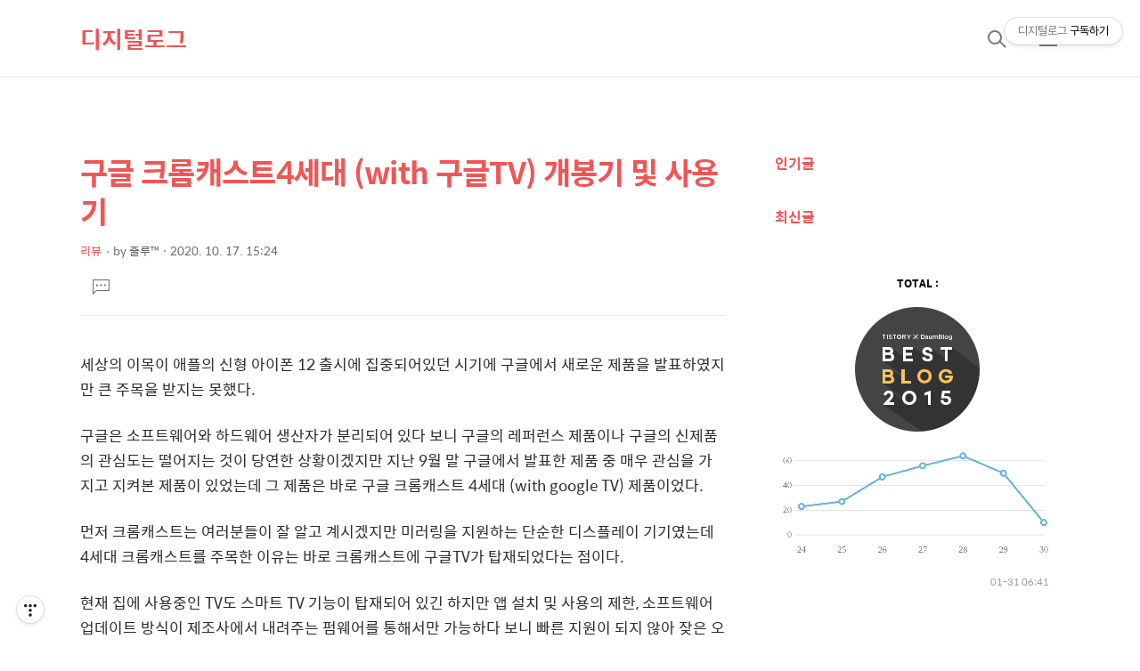

--- FILE ---
content_type: text/html;charset=UTF-8
request_url: https://digitalog.com/1100
body_size: 104482
content:
<!DOCTYPE html>
<html lang="ko">
                                                                <head>
                <script type="text/javascript">if (!window.T) { window.T = {} }
window.T.config = {"TOP_SSL_URL":"https://www.tistory.com","PREVIEW":false,"ROLE":"guest","PREV_PAGE":"","NEXT_PAGE":"","BLOG":{"id":647430,"name":"pageview","title":"디지털로그","isDormancy":false,"nickName":"줄루&trade;","status":"open","profileStatus":"normal"},"NEED_COMMENT_LOGIN":true,"COMMENT_LOGIN_CONFIRM_MESSAGE":"이 블로그는 로그인한 사용자에게만 댓글 작성을 허용했습니다. 지금 로그인하시겠습니까?","LOGIN_URL":"https://www.tistory.com/auth/login/?redirectUrl=https://digitalog.com/1100","DEFAULT_URL":"https://digitalog.com","USER":{"name":null,"homepage":null,"id":0,"profileImage":null},"SUBSCRIPTION":{"status":"none","isConnected":false,"isPending":false,"isWait":false,"isProcessing":false,"isNone":true},"IS_LOGIN":false,"HAS_BLOG":false,"IS_SUPPORT":false,"IS_SCRAPABLE":false,"TOP_URL":"http://www.tistory.com","JOIN_URL":"https://www.tistory.com/member/join","PHASE":"prod","ROLE_GROUP":"visitor"};
window.T.entryInfo = {"entryId":1100,"isAuthor":false,"categoryId":293843,"categoryLabel":"리뷰"};
window.appInfo = {"domain":"tistory.com","topUrl":"https://www.tistory.com","loginUrl":"https://www.tistory.com/auth/login","logoutUrl":"https://www.tistory.com/auth/logout"};
window.initData = {};

window.TistoryBlog = {
    basePath: "",
    url: "https://digitalog.com",
    tistoryUrl: "https://pageview.tistory.com",
    manageUrl: "https://pageview.tistory.com/manage",
    token: "/sgL6qopOFrqg148vK3POWbBZNh8JGgsySjMAQdcTBpdd1FsQKj+3hyZDC0rRtNK"
};
var servicePath = "";
var blogURL = "";</script>

                
                
                        <!-- BusinessLicenseInfo - START -->
        
            <link href="https://tistory1.daumcdn.net/tistory_admin/userblog/userblog-7c7a62cfef2026f12ec313f0ebcc6daafb4361d7/static/plugin/BusinessLicenseInfo/style.css" rel="stylesheet" type="text/css"/>

            <script>function switchFold(entryId) {
    var businessLayer = document.getElementById("businessInfoLayer_" + entryId);

    if (businessLayer) {
        if (businessLayer.className.indexOf("unfold_license") > 0) {
            businessLayer.className = "business_license_layer";
        } else {
            businessLayer.className = "business_license_layer unfold_license";
        }
    }
}
</script>

        
        <!-- BusinessLicenseInfo - END -->
<!-- PreventCopyContents - START -->
<meta content="no" http-equiv="imagetoolbar"/>

<!-- PreventCopyContents - END -->

<!-- System - START -->

<!-- System - END -->

        <!-- GoogleSearchConsole - START -->
        
<!-- BEGIN GOOGLE_SITE_VERIFICATION -->
<meta name="google-site-verification" content="vl9kWlvFKSpnMRN_ZfQH64KdTJueNS3BkhRbuYchL3U"/>
<!-- END GOOGLE_SITE_VERIFICATION -->

        <!-- GoogleSearchConsole - END -->

        <!-- TistoryProfileLayer - START -->
        <link href="https://tistory1.daumcdn.net/tistory_admin/userblog/userblog-7c7a62cfef2026f12ec313f0ebcc6daafb4361d7/static/plugin/TistoryProfileLayer/style.css" rel="stylesheet" type="text/css"/>
<script type="text/javascript" src="https://tistory1.daumcdn.net/tistory_admin/userblog/userblog-7c7a62cfef2026f12ec313f0ebcc6daafb4361d7/static/plugin/TistoryProfileLayer/script.js"></script>

        <!-- TistoryProfileLayer - END -->

                
                <meta http-equiv="X-UA-Compatible" content="IE=Edge">
<meta name="format-detection" content="telephone=no">
<script src="//t1.daumcdn.net/tistory_admin/lib/jquery/jquery-3.5.1.min.js" integrity="sha256-9/aliU8dGd2tb6OSsuzixeV4y/faTqgFtohetphbbj0=" crossorigin="anonymous"></script>
<script type="text/javascript" src="//t1.daumcdn.net/tiara/js/v1/tiara-1.2.0.min.js"></script><meta name="referrer" content="always"/>
<meta name="google-adsense-platform-account" content="ca-host-pub-9691043933427338"/>
<meta name="google-adsense-platform-domain" content="tistory.com"/>
<meta name="google-adsense-account" content="ca-pub-5563037633203191"/>
<meta name="description" content="세상의 이목이 애플의 신형 아이폰 12 출시에 집중되어있던 시기에 구글에서 새로운 제품을 발표하였지만 큰 주목을 받지는 못했다. 구글은 소프트웨어와 하드웨어 생산자가 분리되어 있다 보니 구글의 레퍼런스 제품이나 구글의 신제품의 관심도는 떨어지는 것이 당연한 상황이겠지만 지난 9월 말 구글에서 발표한 제품 중 매우 관심을 가지고 지켜본 제품이 있었는데 그 제품은 바로 구글 크롬캐스트 4세대 (with google TV) 제품이었다. 먼저 크롬캐스트는 여러분들이 잘 알고 계시겠지만 미러링을 지원하는 단순한 디스플레이 기기였는데 4세대 크롬캐스트를 주목한 이유는 바로 크롬캐스트에 구글TV가 탑재되었다는 점이다. 현재 집에 사용중인 TV도 스마트 TV 기능이 탑재되어 있긴 하지만 앱 설치 및 사용의 제한, 소프.."/>
<meta property="og:type" content="article"/>
<meta property="og:url" content="https://digitalog.com/1100"/>
<meta property="og.article.author" content="줄루™"/>
<meta property="og:site_name" content="디지털로그"/>
<meta property="og:title" content="구글 크롬캐스트4세대 (with 구글TV) 개봉기 및 사용기"/>
<meta name="by" content="줄루™"/>
<meta property="og:description" content="세상의 이목이 애플의 신형 아이폰 12 출시에 집중되어있던 시기에 구글에서 새로운 제품을 발표하였지만 큰 주목을 받지는 못했다. 구글은 소프트웨어와 하드웨어 생산자가 분리되어 있다 보니 구글의 레퍼런스 제품이나 구글의 신제품의 관심도는 떨어지는 것이 당연한 상황이겠지만 지난 9월 말 구글에서 발표한 제품 중 매우 관심을 가지고 지켜본 제품이 있었는데 그 제품은 바로 구글 크롬캐스트 4세대 (with google TV) 제품이었다. 먼저 크롬캐스트는 여러분들이 잘 알고 계시겠지만 미러링을 지원하는 단순한 디스플레이 기기였는데 4세대 크롬캐스트를 주목한 이유는 바로 크롬캐스트에 구글TV가 탑재되었다는 점이다. 현재 집에 사용중인 TV도 스마트 TV 기능이 탑재되어 있긴 하지만 앱 설치 및 사용의 제한, 소프.."/>
<meta property="og:image" content="https://img1.daumcdn.net/thumb/R800x0/?scode=mtistory2&fname=https%3A%2F%2Fblog.kakaocdn.net%2Fdna%2Fr411d%2FbtqKSVTUOp7%2FAAAAAAAAAAAAAAAAAAAAACgL3cXF_bzUp0DDAHxtkX7lc7cXObKtUQhnS4Amc_ZT%2Fimg.jpg%3Fcredential%3DyqXZFxpELC7KVnFOS48ylbz2pIh7yKj8%26expires%3D1769871599%26allow_ip%3D%26allow_referer%3D%26signature%3D%252FEKLLj4sjAI%252BkJxMMiLadke7V8k%253D"/>
<meta property="article:section" content="'IT 제품리뷰'"/>
<meta name="twitter:card" content="summary_large_image"/>
<meta name="twitter:site" content="@TISTORY"/>
<meta name="twitter:title" content="구글 크롬캐스트4세대 (with 구글TV) 개봉기 및 사용기"/>
<meta name="twitter:description" content="세상의 이목이 애플의 신형 아이폰 12 출시에 집중되어있던 시기에 구글에서 새로운 제품을 발표하였지만 큰 주목을 받지는 못했다. 구글은 소프트웨어와 하드웨어 생산자가 분리되어 있다 보니 구글의 레퍼런스 제품이나 구글의 신제품의 관심도는 떨어지는 것이 당연한 상황이겠지만 지난 9월 말 구글에서 발표한 제품 중 매우 관심을 가지고 지켜본 제품이 있었는데 그 제품은 바로 구글 크롬캐스트 4세대 (with google TV) 제품이었다. 먼저 크롬캐스트는 여러분들이 잘 알고 계시겠지만 미러링을 지원하는 단순한 디스플레이 기기였는데 4세대 크롬캐스트를 주목한 이유는 바로 크롬캐스트에 구글TV가 탑재되었다는 점이다. 현재 집에 사용중인 TV도 스마트 TV 기능이 탑재되어 있긴 하지만 앱 설치 및 사용의 제한, 소프.."/>
<meta property="twitter:image" content="https://img1.daumcdn.net/thumb/R800x0/?scode=mtistory2&fname=https%3A%2F%2Fblog.kakaocdn.net%2Fdna%2Fr411d%2FbtqKSVTUOp7%2FAAAAAAAAAAAAAAAAAAAAACgL3cXF_bzUp0DDAHxtkX7lc7cXObKtUQhnS4Amc_ZT%2Fimg.jpg%3Fcredential%3DyqXZFxpELC7KVnFOS48ylbz2pIh7yKj8%26expires%3D1769871599%26allow_ip%3D%26allow_referer%3D%26signature%3D%252FEKLLj4sjAI%252BkJxMMiLadke7V8k%253D"/>
<meta content="https://digitalog.com/1100" property="dg:plink" content="https://digitalog.com/1100"/>
<meta name="plink"/>
<meta name="title" content="구글 크롬캐스트4세대 (with 구글TV) 개봉기 및 사용기"/>
<meta name="article:media_name" content="디지털로그"/>
<meta property="article:mobile_url" content="https://digitalog.com/m/1100"/>
<meta property="article:pc_url" content="https://digitalog.com/1100"/>
<meta property="article:mobile_view_url" content="https://pageview.tistory.com/m/1100"/>
<meta property="article:pc_view_url" content="https://pageview.tistory.com/1100"/>
<meta property="article:talk_channel_view_url" content="https://digitalog.com/m/1100"/>
<meta property="article:pc_service_home" content="https://www.tistory.com"/>
<meta property="article:mobile_service_home" content="https://www.tistory.com/m"/>
<meta property="article:txid" content="647430_1100"/>
<meta property="article:published_time" content="2020-10-17T15:24:05+09:00"/>
<meta property="og:regDate" content="20201014092123"/>
<meta property="article:modified_time" content="2020-10-17T17:31:58+09:00"/>
<script type="module" src="https://tistory1.daumcdn.net/tistory_admin/userblog/userblog-7c7a62cfef2026f12ec313f0ebcc6daafb4361d7/static/pc/dist/index.js" defer=""></script>
<script type="text/javascript" src="https://tistory1.daumcdn.net/tistory_admin/userblog/userblog-7c7a62cfef2026f12ec313f0ebcc6daafb4361d7/static/pc/dist/index-legacy.js" defer="" nomodule="true"></script>
<script type="text/javascript" src="https://tistory1.daumcdn.net/tistory_admin/userblog/userblog-7c7a62cfef2026f12ec313f0ebcc6daafb4361d7/static/pc/dist/polyfills-legacy.js" defer="" nomodule="true"></script>
<link rel="stylesheet" type="text/css" href="https://t1.daumcdn.net/tistory_admin/www/style/font.css"/>
<link rel="stylesheet" type="text/css" href="https://tistory1.daumcdn.net/tistory_admin/userblog/userblog-7c7a62cfef2026f12ec313f0ebcc6daafb4361d7/static/style/content.css"/>
<link rel="stylesheet" type="text/css" href="https://tistory1.daumcdn.net/tistory_admin/userblog/userblog-7c7a62cfef2026f12ec313f0ebcc6daafb4361d7/static/pc/dist/index.css"/>
<script type="text/javascript">(function() {
    var tjQuery = jQuery.noConflict(true);
    window.tjQuery = tjQuery;
    window.orgjQuery = window.jQuery; window.jQuery = tjQuery;
    window.jQuery = window.orgjQuery; delete window.orgjQuery;
})()</script>
<script type="text/javascript" src="https://tistory1.daumcdn.net/tistory_admin/userblog/userblog-7c7a62cfef2026f12ec313f0ebcc6daafb4361d7/static/script/base.js"></script>
<script type="text/javascript" src="//developers.kakao.com/sdk/js/kakao.min.js"></script>

                
    <title>구글 크롬캐스트4세대 (with 구글TV) 개봉기 및 사용기</title>
    <meta name="title" content="구글 크롬캐스트4세대 (with 구글TV) 개봉기 및 사용기" />
    <meta charset="utf-8" />
    <meta name="viewport" content="width=device-width, height=device-height, initial-scale=1, minimum-scale=1.0, maximum-scale=1.0" />
    <meta http-equiv="X-UA-Compatible" content="IE=edge, chrome=1" />
<meta name="naver-site-verification" content="661bf5e8ab69f92fee174184254e6d53dab0f0b2" /> <!--네이버-->
	<meta name="google-site-verification" content="b70spPOBNELUs_pHl1lcx3XN6Kxbe6ihjmMh-ILbAd4" />

    <link rel="alternate" type="application/rss+xml" title="디지털로그" href="https://pageview.tistory.com/rss" />
    <link rel="shortcut icon" href="https://digitalog.com/favicon.ico" />

    <link rel="stylesheet" href="https://tistory1.daumcdn.net/tistory/647430/skin/images/webfonticon.css?_version_=1677715049" />
    <link rel="stylesheet" href="https://tistory1.daumcdn.net/tistory/647430/skin/images/slick.css?_version_=1677715049" />
    <link rel="stylesheet" href="https://tistory1.daumcdn.net/tistory/647430/skin/style.css?_version_=1677715049" />

    <script src="https://cdnjs.cloudflare.com/ajax/libs/jquery/1.12.4/jquery.js"></script>
    <script src="https://tistory1.daumcdn.net/tistory/647430/skin/images/slick.js?_version_=1677715049"></script>
    <script src="https://tistory1.daumcdn.net/tistory/647430/skin/images/iscroll.js?_version_=1677715049"></script>
    <script src="https://tistory1.daumcdn.net/tistory/647430/skin/images/front.js?_version_=1677715049"></script>
    <script src="https://tistory1.daumcdn.net/tistory/647430/skin/images/common.js?_version_=1677715049"></script>
<script data-ad-client="ca-pub-5563037633203191" async src="https://pagead2.googlesyndication.com/pagead/js/adsbygoogle.js"></script>	<!--구글광고스크립트-->

                
                
                <link rel="stylesheet" type="text/css" href="https://tistory1.daumcdn.net/tistory_admin/userblog/userblog-7c7a62cfef2026f12ec313f0ebcc6daafb4361d7/static/style/revenue.css"/>
<link rel="canonical" href="https://digitalog.com/1100"/>

<!-- BEGIN STRUCTURED_DATA -->
<script type="application/ld+json">
    {"@context":"http://schema.org","@type":"BlogPosting","mainEntityOfPage":{"@id":"https://digitalog.com/1100","name":null},"url":"https://digitalog.com/1100","headline":"구글 크롬캐스트4세대 (with 구글TV) 개봉기 및 사용기","description":"세상의 이목이 애플의 신형 아이폰 12 출시에 집중되어있던 시기에 구글에서 새로운 제품을 발표하였지만 큰 주목을 받지는 못했다. 구글은 소프트웨어와 하드웨어 생산자가 분리되어 있다 보니 구글의 레퍼런스 제품이나 구글의 신제품의 관심도는 떨어지는 것이 당연한 상황이겠지만 지난 9월 말 구글에서 발표한 제품 중 매우 관심을 가지고 지켜본 제품이 있었는데 그 제품은 바로 구글 크롬캐스트 4세대 (with google TV) 제품이었다. 먼저 크롬캐스트는 여러분들이 잘 알고 계시겠지만 미러링을 지원하는 단순한 디스플레이 기기였는데 4세대 크롬캐스트를 주목한 이유는 바로 크롬캐스트에 구글TV가 탑재되었다는 점이다. 현재 집에 사용중인 TV도 스마트 TV 기능이 탑재되어 있긴 하지만 앱 설치 및 사용의 제한, 소프..","author":{"@type":"Person","name":"줄루&trade;","logo":null},"image":{"@type":"ImageObject","url":"https://img1.daumcdn.net/thumb/R800x0/?scode=mtistory2&fname=https%3A%2F%2Fblog.kakaocdn.net%2Fdna%2Fr411d%2FbtqKSVTUOp7%2FAAAAAAAAAAAAAAAAAAAAACgL3cXF_bzUp0DDAHxtkX7lc7cXObKtUQhnS4Amc_ZT%2Fimg.jpg%3Fcredential%3DyqXZFxpELC7KVnFOS48ylbz2pIh7yKj8%26expires%3D1769871599%26allow_ip%3D%26allow_referer%3D%26signature%3D%252FEKLLj4sjAI%252BkJxMMiLadke7V8k%253D","width":"800px","height":"800px"},"datePublished":"2020-10-17T15:24:05+09:00","dateModified":"2020-10-17T17:31:58+09:00","publisher":{"@type":"Organization","name":"TISTORY","logo":{"@type":"ImageObject","url":"https://t1.daumcdn.net/tistory_admin/static/images/openGraph/opengraph.png","width":"800px","height":"800px"}}}
</script>
<!-- END STRUCTURED_DATA -->
<link rel="stylesheet" type="text/css" href="https://tistory1.daumcdn.net/tistory_admin/userblog/userblog-7c7a62cfef2026f12ec313f0ebcc6daafb4361d7/static/style/dialog.css"/>
<link rel="stylesheet" type="text/css" href="//t1.daumcdn.net/tistory_admin/www/style/top/font.css"/>
<link rel="stylesheet" type="text/css" href="https://tistory1.daumcdn.net/tistory_admin/userblog/userblog-7c7a62cfef2026f12ec313f0ebcc6daafb4361d7/static/style/postBtn.css"/>
<link rel="stylesheet" type="text/css" href="https://tistory1.daumcdn.net/tistory_admin/userblog/userblog-7c7a62cfef2026f12ec313f0ebcc6daafb4361d7/static/style/tistory.css"/>
<script type="text/javascript" src="https://tistory1.daumcdn.net/tistory_admin/userblog/userblog-7c7a62cfef2026f12ec313f0ebcc6daafb4361d7/static/script/common.js"></script>

                
                </head>

                                                <body id="tt-body-page" class="theme_red">
                
                
                
    <!-- theme -->
    
        <div id="container">
            <div id="header" class="header">
                <div class="inner_header">
                    <div class="box_header">
                        <h1 class="logo">
                            <a href="https://digitalog.com/" title="디지털로그" class="link_logo">
                                
                                
                                    디지털로그
                                
                            </a>
                        </h1>
                        <div class="btn_box">
                            <!-- GNB -->
                            <button type="button" class="btn_util btn_search" title="검색"><span class="blind">검색</span></button>
                            <button type="button" class="btn_util btn_menu" title="메뉴"><span class="blind">메뉴</span></button>
                        </div>
                    </div>
                    <!-- fixed menu only detail -->
                    <div class="box_header box_fix_header">
                        <h2 class="blind">고정 헤더 영역</h2>
                        <div class="area_menu">
                            <a href="#" title="페이지 뒤로가기" class="btn_util link_back">
                                <span class="box_svg">
                                    <svg xmlns="http://www.w3.org/2000/svg" width="15" height="26" viewBox="0 0 15 26"
                                        class="img_svg">
                                        <defs>
                                            <path id="mainSlideArrowLeft" d="M12 20L25 7l1.4 1.4L14.8 20l11.6 11.6L25 33z"></path>
                                        </defs>
                                        <g fill="none" fill-rule="evenodd" transform="translate(-13 -5)">
                                            <path d="M0 0h40v40H0z"></path>
                                            <mask id="mainSlideArrowLeftMask" fill="#fff">
                                                <use xmlns:xlink="http://www.w3.org/1999/xlink" xlink:href="#mainSlideArrowLeft"></use>
                                            </mask>
                                            <g fill="#fff" fill-opacity="1" mask="url(#mainSlideArrowLeftMask)" class="svg_bg">
                                                <path d="M0 0h40v40H0z"></path>
                                            </g>
                                        </g>
                                    </svg>
                                </span>
                            </a>
                            <div class="box_fix_tit">
                                <span class="blind">글 제목</span>
                                <p class="txt_fix_tit"></p>
                            </div>
                            <button type="button" class="btn_util btn_menu" title="메뉴"><span class="blind">메뉴</span></button>
                        </div>
                        <div class="area_util">
                            <div class="inner_area_util">
                                <button type="button" class="util_like">
                                    <span class="blind">좋아요</span>
                                    <i class="icon_font icon-favorite-o"></i>
                                    <span class="txt_count">-</span>
                                </button>
                                <div class="box_util">
                                    <button type="button" class="util_comment">
                                        <span class="blind">댓글달기</span>
                                        <i class="icon_font icon-chat-o"></i>
                                        <span class="txt_count">-</span>
                                    </button>
                         <button type="button" class="util_share">
                                        <span class="blind">공유하기</span>
                                        <i class="icon_font icon-share-alt-o"></i>
                           </button>
                                </div>
                            </div>
                        </div>
                    </div>
                </div>
            </div> <!-- header close -->
            <div class="ly_area nav" style="display:none">
                <div class="inner_ly_area">
                    <div class="ly_header">
                        <h2 class="blind">메뉴 레이어</h2>
                        <div class="ly_logo">
                            <a href="https://digitalog.com/" title="디지털로그" class="link_logo">
                                
                                
                                    디지털로그
                                
                            </a>
                        </div>
                        <button type="button" title="레이어 닫기" class="btn_menu_close btn_ly_close">

                        </button>
                    </div> <!-- ly_header -->
                    <h3 class="blind">메뉴 리스트</h3>

                    <div class="tistory_support_menus">
                        <ul>
  <li class="t_menu_home first"><a href="/" target="">홈</a></li>
  <li class="t_menu_link_1"><a href="https://digitalog.com/notice" target="">공지사항</a></li>
  <li class="t_menu_guestbook"><a href="/guestbook" target="">방명록</a></li>
  <li class="t_menu_write last"><a href="/manage/newpost/" target="">새글쓰기</a></li>
</ul>
                        <ul class="tt_category"><li class=""><a href="/category" class="link_tit"> 디지털로그 <span class="c_cnt">(1020)</span> <img alt="N" src="https://tistory1.daumcdn.net/tistory_admin/blogs/image/category/new_ico_5.gif" style="vertical-align:middle;padding-left:2px;"/></a>
  <ul class="category_list"><li class=""><a href="/category/%EB%A6%AC%EB%B7%B0" class="link_item"> 리뷰 <span class="c_cnt">(311)</span> </a></li>
<li class=""><a href="/category/%EA%B0%95%EC%A2%8C" class="link_item"> 강좌 <span class="c_cnt">(119)</span> </a></li>
<li class=""><a href="/category/%EA%B2%8C%EC%9E%84" class="link_item"> 게임 <span class="c_cnt">(23)</span> <img alt="N" src="https://tistory1.daumcdn.net/tistory_admin/blogs/image/category/new_ico_5.gif" style="vertical-align:middle;padding-left:2px;"/></a></li>
<li class=""><a href="/category/%EC%9C%A1%EC%95%84" class="link_item"> 육아 <span class="c_cnt">(60)</span> </a></li>
<li class=""><a href="/category/%EC%B9%BC%EB%9F%BC" class="link_item"> 칼럼 <span class="c_cnt">(121)</span> </a></li>
<li class=""><a href="/category/%EB%89%B4%EC%8A%A4" class="link_item"> 뉴스 <span class="c_cnt">(145)</span> </a></li>
<li class=""><a href="/category/%EC%82%AC%ED%9A%8C" class="link_item"> 사회 <span class="c_cnt">(81)</span> </a></li>
<li class=""><a href="/category/%EC%B7%A8%EB%AF%B8" class="link_item"> 취미 <span class="c_cnt">(77)</span> </a></li>
<li class=""><a href="/category/%ED%99%9C%EB%8F%99" class="link_item"> 활동 <span class="c_cnt">(30)</span> </a></li>
<li class=""><a href="/category/%EB%8B%A8%EC%83%81" class="link_item"> 단상 <span class="c_cnt">(53)</span> </a></li>
</ul>
</li>
</ul>

                    </div>

                    <div class="box_home">
                    </div>
                    <ul class="list_category">
                    </ul>
                </div>
            </div> <!-- nav -->
            <div class="ly_area search_area" style="display:none">
                <div class="inner_ly_area">
                    <div class="ly_header">
                        <h2 class="blind">검색 레이어</h2>
                        <div class="ly_logo">
                            <a href="https://digitalog.com/" title="디지털로그" class="link_logo">
                                
                                
                                    디지털로그
                                
                            </a>
                        </div>
                        <button type="button" title="레이어 닫기" class="btn_menu_close btn_ly_close">
                            <span class="box_svg">
                                <svg xmlns="http://www.w3.org/2000/svg" width="28" height="28" viewBox="0 0 28 28"
                                    class="img_svg">
                                    <defs>
                                        <path id="searchCloseSvg" d="M33.4 8L32 6.6l-12 12-12-12L6.6 8l12 12-12 12L8 33.4l12-12 12 12 1.4-1.4-12-12z" />
                                    </defs>
                                </svg>
                            </span>
                        </button>
                    </div> <!-- ly_header -->
                    <h3 class="blind">검색 영역</h3>
                    <form action="" method="get">
                        <legend><span class="blind">컨텐츠 검색</span></legend>
                        <div class="box_form">
                            
                                <input type="text" name="search" title="검색어 입력" placeholder="검색어 입력.."
                                    value="" class="inp_search" onkeypress="if (event.keyCode == 13) { try {
    window.location.href = '/search' + '/' + looseURIEncode(document.getElementsByName('search')[0].value);
    document.getElementsByName('search')[0].value = '';
    return false;
} catch (e) {} }">
                            
                            <button type="button" title="검색어 삭제" class="btn_search_del">
                                <svg xmlns="http://www.w3.org/2000/svg" width="36" height="36" viewBox="0 0 36 36"
                                    class="img_svg">
                                    <defs>
                                        <path id="textDelBtnSvg" d="M20 2C10.059 2 2 10.059 2 20s8.059 18 18 18 18-8.059 18-18S29.941 2 20 2zm8 24.6L26.6 28 20 21.4 13.4 28 12 26.6l6.6-6.6-6.6-6.6 1.4-1.4 6.6 6.6 6.6-6.6 1.4 1.4-6.6 6.6 6.6 6.6z" />
                                    </defs>
                                    <g fill="none" fill-rule="evenodd" transform="translate(-2 -2)">
                                        <path d="M0 0h40v40H0z" />
                                        <mask id="textDelBtnSvgMask" fill="#fff">
                                            <use xlink:href="#textDelBtnSvg" />
                                        </mask>
                                        <g fill="#000" fill-opacity="1" mask="url(#textDelBtnSvgMask)" class="svg_bg">
                                            <path d="M0 0h40v40H0z" />
                                        </g>
                                    </g>
                                </svg>
                            </button>
                        </div>
                    </form>
                </div>
            </div> <!-- search_area -->



            <div class="wrap_content">
                
            </div>

            

            <!-- sub page -->
            <div class="wrap_content wrap_detail_content">
                
    
    <!-- 메인 페이지에서 목록 표현 -->
    
    <!-- // 메인 페이지에서 목록 표현 -->

    <!-- 치환자 <s_article_rep> 적용 -->
    
        <div id="content_permallink_article" class="content sub_content sub_detail">
            <div class="inner_content">
                <div class="section_area detail_area">

                    <h2 class="blind">상세 컨텐츠</h2>
                    <!-- 글제목 -->
                    <div class="box_article_tit">
                        <h3 class="blind">본문 제목</h3>
                        <p class="txt_sub_tit">구글 크롬캐스트4세대 (with 구글TV) 개봉기 및 사용기</p>
                        <div class="sub_tit_info">
                            <span class="category"> <span class="txt_style"><a href="/category/%EB%A6%AC%EB%B7%B0">리뷰</a></span></span>

                            <p class="info_meta">
                                <span class="name">by <span class="txt_style">줄루&trade;</span></span>
                                <span class="date">2020. 10. 17. 15:24</span>
                            </p>
                            
                        </div>
                    </div>
                    <!-- //글제목 -->
                    <!-- 본문 -->
                    <div class="box_article">
                        <h3 class="blind">본문</h3>
                        <div class="article_cont">
                            <!-- 본문 내용 (치환자 적용 영역) -->
                            <div class="article_util">
                                <button type="button" class="util_like">
                                    <span class="blind">좋아요</span>
                                    <i class="icon_font icon-favorite-o"></i>
                                    <!-- 좋아요 클릭 시 쿨래스 변경 빈하트 class="icon-favorite-o", 채움 하트 class="icon-favorite" -->
                                    <span class="txt_count">-</span>
                                </button>
                                <div class="box_util">
                                    <!-- 댓글 달기 버튼 링크 이슈 있음 by osh -->
                                    <button type="button" class="util_comment" href="">
                                        <span class="blind">댓글달기</span>
                                        <i class="icon_font icon-chat-o"></i>
                                        <span class="txt_count">1</span>
                                    </button>

                                </div>
                            </div>

                            
            <!-- System - START -->

<!-- System - END -->

            <div class="contents_style"><p>세상의 이목이 애플의 신형 아이폰 12 출시에 집중되어있던 시기에 구글에서 새로운 제품을 발표하였지만 큰 주목을 받지는 못했다.&nbsp;</p>
<p>구글은 소프트웨어와 하드웨어 생산자가 분리되어 있다 보니 구글의 레퍼런스 제품이나 구글의 신제품의 관심도는 떨어지는 것이 당연한 상황이겠지만 지난 9월 말 구글에서 발표한 제품 중 매우 관심을 가지고 지켜본 제품이 있었는데 그 제품은 바로 구글 크롬캐스트 4세대 (with google TV) 제품이었다.</p>
<p>먼저 크롬캐스트는 여러분들이 잘 알고 계시겠지만 미러링을 지원하는 단순한 디스플레이 기기였는데 4세대 크롬캐스트를 주목한 이유는 바로 크롬캐스트에 구글TV가 탑재되었다는 점이다.</p>
<p>현재 집에 사용중인 TV도 스마트 TV 기능이 탑재되어 있긴 하지만 앱 설치 및 사용의 제한, 소프트웨어 업데이트 방식이 제조사에서 내려주는 펌웨어를 통해서만 가능하다 보니 빠른 지원이 되지 않아 잦은 오류 발생으로 구글 TV 셋톱을 알아보던 중 구글 TV가 탑재된 4세대 구글 크롬 캐스의 등장은 당연한 관심사였다.</p>
<p>아직 국내에는 공식 출시가 되지 않은 상태라 미국에 출시 되자마자 해외직구를 통해 구입을 했다.</p>
<p><figure class="imagegridblock">
  <div class="image-container"><span data-url="https://blog.kakaocdn.net/dna/PFp30/btqKMzSy5Mc/AAAAAAAAAAAAAAAAAAAAANezlkHbcETWFUQ2iXu9IA9Bm_XEi9WZsfcEr47yaD-s/img.jpg?credential=yqXZFxpELC7KVnFOS48ylbz2pIh7yKj8&expires=1769871599&allow_ip=&allow_referer=&signature=bvPdrSyYEMCx7LhxjDurMC88G%2F0%3D" data-phocus="https://blog.kakaocdn.net/dna/PFp30/btqKMzSy5Mc/AAAAAAAAAAAAAAAAAAAAANezlkHbcETWFUQ2iXu9IA9Bm_XEi9WZsfcEr47yaD-s/img.jpg?credential=yqXZFxpELC7KVnFOS48ylbz2pIh7yKj8&expires=1769871599&allow_ip=&allow_referer=&signature=bvPdrSyYEMCx7LhxjDurMC88G%2F0%3D" data-filename="IMG_0259.jpg" data-origin-width="1000" data-origin-height="750" data-ke-mobilestyle="widthContent" style="width: 49.4186%; margin-right: 10px;"><img src="https://blog.kakaocdn.net/dna/PFp30/btqKMzSy5Mc/AAAAAAAAAAAAAAAAAAAAANezlkHbcETWFUQ2iXu9IA9Bm_XEi9WZsfcEr47yaD-s/img.jpg?credential=yqXZFxpELC7KVnFOS48ylbz2pIh7yKj8&expires=1769871599&allow_ip=&allow_referer=&signature=bvPdrSyYEMCx7LhxjDurMC88G%2F0%3D" srcset="https://img1.daumcdn.net/thumb/R1280x0/?scode=mtistory2&amp;fname=https%3A%2F%2Fblog.kakaocdn.net%2Fdna%2FPFp30%2FbtqKMzSy5Mc%2FAAAAAAAAAAAAAAAAAAAAANezlkHbcETWFUQ2iXu9IA9Bm_XEi9WZsfcEr47yaD-s%2Fimg.jpg%3Fcredential%3DyqXZFxpELC7KVnFOS48ylbz2pIh7yKj8%26expires%3D1769871599%26allow_ip%3D%26allow_referer%3D%26signature%3DbvPdrSyYEMCx7LhxjDurMC88G%252F0%253D" onerror="this.onerror=null; this.src='//t1.daumcdn.net/tistory_admin/static/images/no-image-v1.png'; this.srcset='//t1.daumcdn.net/tistory_admin/static/images/no-image-v1.png';" loading="lazy" width="1000" height="750"/></span><span data-url="https://blog.kakaocdn.net/dna/r411d/btqKSVTUOp7/AAAAAAAAAAAAAAAAAAAAACgL3cXF_bzUp0DDAHxtkX7lc7cXObKtUQhnS4Amc_ZT/img.jpg?credential=yqXZFxpELC7KVnFOS48ylbz2pIh7yKj8&expires=1769871599&allow_ip=&allow_referer=&signature=%2FEKLLj4sjAI%2BkJxMMiLadke7V8k%3D" data-phocus="https://blog.kakaocdn.net/dna/r411d/btqKSVTUOp7/AAAAAAAAAAAAAAAAAAAAACgL3cXF_bzUp0DDAHxtkX7lc7cXObKtUQhnS4Amc_ZT/img.jpg?credential=yqXZFxpELC7KVnFOS48ylbz2pIh7yKj8&expires=1769871599&allow_ip=&allow_referer=&signature=%2FEKLLj4sjAI%2BkJxMMiLadke7V8k%3D" data-filename="IMG_0257.jpg" data-origin-width="1000" data-origin-height="750" data-ke-mobilestyle="widthContent" style="width: 49.4186%;"><img src="https://blog.kakaocdn.net/dna/r411d/btqKSVTUOp7/AAAAAAAAAAAAAAAAAAAAACgL3cXF_bzUp0DDAHxtkX7lc7cXObKtUQhnS4Amc_ZT/img.jpg?credential=yqXZFxpELC7KVnFOS48ylbz2pIh7yKj8&expires=1769871599&allow_ip=&allow_referer=&signature=%2FEKLLj4sjAI%2BkJxMMiLadke7V8k%3D" srcset="https://img1.daumcdn.net/thumb/R1280x0/?scode=mtistory2&amp;fname=https%3A%2F%2Fblog.kakaocdn.net%2Fdna%2Fr411d%2FbtqKSVTUOp7%2FAAAAAAAAAAAAAAAAAAAAACgL3cXF_bzUp0DDAHxtkX7lc7cXObKtUQhnS4Amc_ZT%2Fimg.jpg%3Fcredential%3DyqXZFxpELC7KVnFOS48ylbz2pIh7yKj8%26expires%3D1769871599%26allow_ip%3D%26allow_referer%3D%26signature%3D%252FEKLLj4sjAI%252BkJxMMiLadke7V8k%253D" onerror="this.onerror=null; this.src='//t1.daumcdn.net/tistory_admin/static/images/no-image-v1.png'; this.srcset='//t1.daumcdn.net/tistory_admin/static/images/no-image-v1.png';" loading="lazy" width="1000" height="750"/></span></div>
</figure>
</p>
<p>비행기 타고 주문 5일만에 받은 크롬캐스트 with 구글 TV, 4세대 크롬캐스트이다. 구글 제품 역시 애플이 제품처럼 패키지는 매우 심플하면서 깔끔한 이미지를 전달한다.</p>
<p><figure class="imagegridblock">
  <div class="image-container"><span data-url="https://blog.kakaocdn.net/dna/N0KuS/btqKShQrgRc/AAAAAAAAAAAAAAAAAAAAAJ2rjd80cLCvlJ4pAGghf2mkCdP0-aTgARyX-0WY496P/img.jpg?credential=yqXZFxpELC7KVnFOS48ylbz2pIh7yKj8&expires=1769871599&allow_ip=&allow_referer=&signature=ZF5fQr86sQ8Jr%2FAbA2wddQpgENY%3D" data-phocus="https://blog.kakaocdn.net/dna/N0KuS/btqKShQrgRc/AAAAAAAAAAAAAAAAAAAAAJ2rjd80cLCvlJ4pAGghf2mkCdP0-aTgARyX-0WY496P/img.jpg?credential=yqXZFxpELC7KVnFOS48ylbz2pIh7yKj8&expires=1769871599&allow_ip=&allow_referer=&signature=ZF5fQr86sQ8Jr%2FAbA2wddQpgENY%3D" data-filename="IMG_0258.jpg" data-origin-width="1000" data-origin-height="750" data-ke-mobilestyle="widthContent" style="width: 32.5581%; margin-right: 10px;"><img src="https://blog.kakaocdn.net/dna/N0KuS/btqKShQrgRc/AAAAAAAAAAAAAAAAAAAAAJ2rjd80cLCvlJ4pAGghf2mkCdP0-aTgARyX-0WY496P/img.jpg?credential=yqXZFxpELC7KVnFOS48ylbz2pIh7yKj8&expires=1769871599&allow_ip=&allow_referer=&signature=ZF5fQr86sQ8Jr%2FAbA2wddQpgENY%3D" srcset="https://img1.daumcdn.net/thumb/R1280x0/?scode=mtistory2&amp;fname=https%3A%2F%2Fblog.kakaocdn.net%2Fdna%2FN0KuS%2FbtqKShQrgRc%2FAAAAAAAAAAAAAAAAAAAAAJ2rjd80cLCvlJ4pAGghf2mkCdP0-aTgARyX-0WY496P%2Fimg.jpg%3Fcredential%3DyqXZFxpELC7KVnFOS48ylbz2pIh7yKj8%26expires%3D1769871599%26allow_ip%3D%26allow_referer%3D%26signature%3DZF5fQr86sQ8Jr%252FAbA2wddQpgENY%253D" onerror="this.onerror=null; this.src='//t1.daumcdn.net/tistory_admin/static/images/no-image-v1.png'; this.srcset='//t1.daumcdn.net/tistory_admin/static/images/no-image-v1.png';" loading="lazy" width="1000" height="750"/></span><span data-url="https://blog.kakaocdn.net/dna/ne5OX/btqKShpmDJT/AAAAAAAAAAAAAAAAAAAAACEtcZvyJ2ZKGFS6cOjQENzoWWRt5Vaxn1n4_bFIC8zG/img.jpg?credential=yqXZFxpELC7KVnFOS48ylbz2pIh7yKj8&expires=1769871599&allow_ip=&allow_referer=&signature=1o7wiMZsyXcKdqpzuH9mfD3g4OU%3D" data-phocus="https://blog.kakaocdn.net/dna/ne5OX/btqKShpmDJT/AAAAAAAAAAAAAAAAAAAAACEtcZvyJ2ZKGFS6cOjQENzoWWRt5Vaxn1n4_bFIC8zG/img.jpg?credential=yqXZFxpELC7KVnFOS48ylbz2pIh7yKj8&expires=1769871599&allow_ip=&allow_referer=&signature=1o7wiMZsyXcKdqpzuH9mfD3g4OU%3D" data-filename="IMG_0261.jpg" data-origin-width="1000" data-origin-height="750" data-ke-mobilestyle="widthContent" style="width: 32.5581%; margin-right: 10px;"><img src="https://blog.kakaocdn.net/dna/ne5OX/btqKShpmDJT/AAAAAAAAAAAAAAAAAAAAACEtcZvyJ2ZKGFS6cOjQENzoWWRt5Vaxn1n4_bFIC8zG/img.jpg?credential=yqXZFxpELC7KVnFOS48ylbz2pIh7yKj8&expires=1769871599&allow_ip=&allow_referer=&signature=1o7wiMZsyXcKdqpzuH9mfD3g4OU%3D" srcset="https://img1.daumcdn.net/thumb/R1280x0/?scode=mtistory2&amp;fname=https%3A%2F%2Fblog.kakaocdn.net%2Fdna%2Fne5OX%2FbtqKShpmDJT%2FAAAAAAAAAAAAAAAAAAAAACEtcZvyJ2ZKGFS6cOjQENzoWWRt5Vaxn1n4_bFIC8zG%2Fimg.jpg%3Fcredential%3DyqXZFxpELC7KVnFOS48ylbz2pIh7yKj8%26expires%3D1769871599%26allow_ip%3D%26allow_referer%3D%26signature%3D1o7wiMZsyXcKdqpzuH9mfD3g4OU%253D" onerror="this.onerror=null; this.src='//t1.daumcdn.net/tistory_admin/static/images/no-image-v1.png'; this.srcset='//t1.daumcdn.net/tistory_admin/static/images/no-image-v1.png';" loading="lazy" width="1000" height="750"/></span><span data-url="https://blog.kakaocdn.net/dna/dGQc07/btqKRNWkAXx/AAAAAAAAAAAAAAAAAAAAAOM_rnsSCJvuZbx6yxCKiiEwF-EVasxCsUDsV20VvJUt/img.jpg?credential=yqXZFxpELC7KVnFOS48ylbz2pIh7yKj8&expires=1769871599&allow_ip=&allow_referer=&signature=Xnr9jB7wU4GEZv3rufbMaYh%2Bo3k%3D" data-phocus="https://blog.kakaocdn.net/dna/dGQc07/btqKRNWkAXx/AAAAAAAAAAAAAAAAAAAAAOM_rnsSCJvuZbx6yxCKiiEwF-EVasxCsUDsV20VvJUt/img.jpg?credential=yqXZFxpELC7KVnFOS48ylbz2pIh7yKj8&expires=1769871599&allow_ip=&allow_referer=&signature=Xnr9jB7wU4GEZv3rufbMaYh%2Bo3k%3D" data-filename="IMG_0260.jpg" data-origin-width="1000" data-origin-height="750" data-ke-mobilestyle="widthContent" style="width: 32.5581%;"><img src="https://blog.kakaocdn.net/dna/dGQc07/btqKRNWkAXx/AAAAAAAAAAAAAAAAAAAAAOM_rnsSCJvuZbx6yxCKiiEwF-EVasxCsUDsV20VvJUt/img.jpg?credential=yqXZFxpELC7KVnFOS48ylbz2pIh7yKj8&expires=1769871599&allow_ip=&allow_referer=&signature=Xnr9jB7wU4GEZv3rufbMaYh%2Bo3k%3D" srcset="https://img1.daumcdn.net/thumb/R1280x0/?scode=mtistory2&amp;fname=https%3A%2F%2Fblog.kakaocdn.net%2Fdna%2FdGQc07%2FbtqKRNWkAXx%2FAAAAAAAAAAAAAAAAAAAAAOM_rnsSCJvuZbx6yxCKiiEwF-EVasxCsUDsV20VvJUt%2Fimg.jpg%3Fcredential%3DyqXZFxpELC7KVnFOS48ylbz2pIh7yKj8%26expires%3D1769871599%26allow_ip%3D%26allow_referer%3D%26signature%3DXnr9jB7wU4GEZv3rufbMaYh%252Bo3k%253D" onerror="this.onerror=null; this.src='//t1.daumcdn.net/tistory_admin/static/images/no-image-v1.png'; this.srcset='//t1.daumcdn.net/tistory_admin/static/images/no-image-v1.png';" loading="lazy" width="1000" height="750"/></span></div>
</figure>
</p>
<p>4세대 크롬캐스트에서 지원 되는 기능이 박스에 빼곡하게 정리되어 있다.</p>
<p><figure class="imagegridblock">
  <div class="image-container"><span data-url="https://blog.kakaocdn.net/dna/60QMV/btqKMzrziMN/AAAAAAAAAAAAAAAAAAAAAFzK7cqodS1JeNUqODqhKdj6RBfFLIq1Zyh3ESA6_J_d/img.jpg?credential=yqXZFxpELC7KVnFOS48ylbz2pIh7yKj8&expires=1769871599&allow_ip=&allow_referer=&signature=LkLhiU8vXNf1enpOp9FsPh%2BapsI%3D" data-phocus="https://blog.kakaocdn.net/dna/60QMV/btqKMzrziMN/AAAAAAAAAAAAAAAAAAAAAFzK7cqodS1JeNUqODqhKdj6RBfFLIq1Zyh3ESA6_J_d/img.jpg?credential=yqXZFxpELC7KVnFOS48ylbz2pIh7yKj8&expires=1769871599&allow_ip=&allow_referer=&signature=LkLhiU8vXNf1enpOp9FsPh%2BapsI%3D" data-filename="IMG_0262.jpg" data-origin-width="1000" data-origin-height="750" data-ke-mobilestyle="widthContent" style="width: 49.4186%; margin-right: 10px;"><img src="https://blog.kakaocdn.net/dna/60QMV/btqKMzrziMN/AAAAAAAAAAAAAAAAAAAAAFzK7cqodS1JeNUqODqhKdj6RBfFLIq1Zyh3ESA6_J_d/img.jpg?credential=yqXZFxpELC7KVnFOS48ylbz2pIh7yKj8&expires=1769871599&allow_ip=&allow_referer=&signature=LkLhiU8vXNf1enpOp9FsPh%2BapsI%3D" srcset="https://img1.daumcdn.net/thumb/R1280x0/?scode=mtistory2&amp;fname=https%3A%2F%2Fblog.kakaocdn.net%2Fdna%2F60QMV%2FbtqKMzrziMN%2FAAAAAAAAAAAAAAAAAAAAAFzK7cqodS1JeNUqODqhKdj6RBfFLIq1Zyh3ESA6_J_d%2Fimg.jpg%3Fcredential%3DyqXZFxpELC7KVnFOS48ylbz2pIh7yKj8%26expires%3D1769871599%26allow_ip%3D%26allow_referer%3D%26signature%3DLkLhiU8vXNf1enpOp9FsPh%252BapsI%253D" onerror="this.onerror=null; this.src='//t1.daumcdn.net/tistory_admin/static/images/no-image-v1.png'; this.srcset='//t1.daumcdn.net/tistory_admin/static/images/no-image-v1.png';" loading="lazy" width="1000" height="750"/></span><span data-url="https://blog.kakaocdn.net/dna/CE873/btqKVOmrgp9/AAAAAAAAAAAAAAAAAAAAACmk6Uc9XCUZeKA7sQcCMmKlHuLbs9cr1UnOUWbE6Nnz/img.jpg?credential=yqXZFxpELC7KVnFOS48ylbz2pIh7yKj8&expires=1769871599&allow_ip=&allow_referer=&signature=T8t21HweYDRh2ZE1Nbl7xVAmWDM%3D" data-phocus="https://blog.kakaocdn.net/dna/CE873/btqKVOmrgp9/AAAAAAAAAAAAAAAAAAAAACmk6Uc9XCUZeKA7sQcCMmKlHuLbs9cr1UnOUWbE6Nnz/img.jpg?credential=yqXZFxpELC7KVnFOS48ylbz2pIh7yKj8&expires=1769871599&allow_ip=&allow_referer=&signature=T8t21HweYDRh2ZE1Nbl7xVAmWDM%3D" data-filename="IMG_0263.jpg" data-origin-width="1000" data-origin-height="750" data-ke-mobilestyle="widthContent" style="width: 49.4186%;"><img src="https://blog.kakaocdn.net/dna/CE873/btqKVOmrgp9/AAAAAAAAAAAAAAAAAAAAACmk6Uc9XCUZeKA7sQcCMmKlHuLbs9cr1UnOUWbE6Nnz/img.jpg?credential=yqXZFxpELC7KVnFOS48ylbz2pIh7yKj8&expires=1769871599&allow_ip=&allow_referer=&signature=T8t21HweYDRh2ZE1Nbl7xVAmWDM%3D" srcset="https://img1.daumcdn.net/thumb/R1280x0/?scode=mtistory2&amp;fname=https%3A%2F%2Fblog.kakaocdn.net%2Fdna%2FCE873%2FbtqKVOmrgp9%2FAAAAAAAAAAAAAAAAAAAAACmk6Uc9XCUZeKA7sQcCMmKlHuLbs9cr1UnOUWbE6Nnz%2Fimg.jpg%3Fcredential%3DyqXZFxpELC7KVnFOS48ylbz2pIh7yKj8%26expires%3D1769871599%26allow_ip%3D%26allow_referer%3D%26signature%3DT8t21HweYDRh2ZE1Nbl7xVAmWDM%253D" onerror="this.onerror=null; this.src='//t1.daumcdn.net/tistory_admin/static/images/no-image-v1.png'; this.srcset='//t1.daumcdn.net/tistory_admin/static/images/no-image-v1.png';" loading="lazy" width="1000" height="750"/></span></div>
</figure>
</p>
<p>박스 하단에는 구글의 정품임을 인증하는 홀로그램 스티커가 부착되어 있다. 박스를 열면 작은 박스 2개가 눈에 띈다. 왼쪽 박스가 크롬 케스트 본체가 들어있는 박스이고 오른쪽은 리모컨이 들어있는 박스이다.</p>
<p><figure class="imagegridblock">
  <div class="image-container"><span data-url="https://blog.kakaocdn.net/dna/p7Iwh/btqKSgcTIfH/AAAAAAAAAAAAAAAAAAAAAI1PTYMnnEbcMIy3TObwREenw5jgLrEOgi2fPJD30_8q/img.jpg?credential=yqXZFxpELC7KVnFOS48ylbz2pIh7yKj8&expires=1769871599&allow_ip=&allow_referer=&signature=hlYyyir5fhpYXtBbPGJeJ%2B%2Bb%2FFU%3D" data-phocus="https://blog.kakaocdn.net/dna/p7Iwh/btqKSgcTIfH/AAAAAAAAAAAAAAAAAAAAAI1PTYMnnEbcMIy3TObwREenw5jgLrEOgi2fPJD30_8q/img.jpg?credential=yqXZFxpELC7KVnFOS48ylbz2pIh7yKj8&expires=1769871599&allow_ip=&allow_referer=&signature=hlYyyir5fhpYXtBbPGJeJ%2B%2Bb%2FFU%3D" data-filename="IMG_0264.jpg" data-origin-width="1000" data-origin-height="750" data-ke-mobilestyle="widthContent" style="width: 49.4186%; margin-right: 10px;"><img src="https://blog.kakaocdn.net/dna/p7Iwh/btqKSgcTIfH/AAAAAAAAAAAAAAAAAAAAAI1PTYMnnEbcMIy3TObwREenw5jgLrEOgi2fPJD30_8q/img.jpg?credential=yqXZFxpELC7KVnFOS48ylbz2pIh7yKj8&expires=1769871599&allow_ip=&allow_referer=&signature=hlYyyir5fhpYXtBbPGJeJ%2B%2Bb%2FFU%3D" srcset="https://img1.daumcdn.net/thumb/R1280x0/?scode=mtistory2&amp;fname=https%3A%2F%2Fblog.kakaocdn.net%2Fdna%2Fp7Iwh%2FbtqKSgcTIfH%2FAAAAAAAAAAAAAAAAAAAAAI1PTYMnnEbcMIy3TObwREenw5jgLrEOgi2fPJD30_8q%2Fimg.jpg%3Fcredential%3DyqXZFxpELC7KVnFOS48ylbz2pIh7yKj8%26expires%3D1769871599%26allow_ip%3D%26allow_referer%3D%26signature%3DhlYyyir5fhpYXtBbPGJeJ%252B%252Bb%252FFU%253D" onerror="this.onerror=null; this.src='//t1.daumcdn.net/tistory_admin/static/images/no-image-v1.png'; this.srcset='//t1.daumcdn.net/tistory_admin/static/images/no-image-v1.png';" loading="lazy" width="1000" height="750"/></span><span data-url="https://blog.kakaocdn.net/dna/EMeiZ/btqKRr0jBlJ/AAAAAAAAAAAAAAAAAAAAAIvbFsRjtJ7lJxoIVoSnFKfuR-vYYsGfgQ3Dhqjo0i3x/img.jpg?credential=yqXZFxpELC7KVnFOS48ylbz2pIh7yKj8&expires=1769871599&allow_ip=&allow_referer=&signature=wIOG3neNtHjDmsUnDKtjGTE7o7g%3D" data-phocus="https://blog.kakaocdn.net/dna/EMeiZ/btqKRr0jBlJ/AAAAAAAAAAAAAAAAAAAAAIvbFsRjtJ7lJxoIVoSnFKfuR-vYYsGfgQ3Dhqjo0i3x/img.jpg?credential=yqXZFxpELC7KVnFOS48ylbz2pIh7yKj8&expires=1769871599&allow_ip=&allow_referer=&signature=wIOG3neNtHjDmsUnDKtjGTE7o7g%3D" data-filename="IMG_0265.jpg" data-origin-width="1000" data-origin-height="750" data-ke-mobilestyle="widthContent" style="width: 49.4186%;"><img src="https://blog.kakaocdn.net/dna/EMeiZ/btqKRr0jBlJ/AAAAAAAAAAAAAAAAAAAAAIvbFsRjtJ7lJxoIVoSnFKfuR-vYYsGfgQ3Dhqjo0i3x/img.jpg?credential=yqXZFxpELC7KVnFOS48ylbz2pIh7yKj8&expires=1769871599&allow_ip=&allow_referer=&signature=wIOG3neNtHjDmsUnDKtjGTE7o7g%3D" srcset="https://img1.daumcdn.net/thumb/R1280x0/?scode=mtistory2&amp;fname=https%3A%2F%2Fblog.kakaocdn.net%2Fdna%2FEMeiZ%2FbtqKRr0jBlJ%2FAAAAAAAAAAAAAAAAAAAAAIvbFsRjtJ7lJxoIVoSnFKfuR-vYYsGfgQ3Dhqjo0i3x%2Fimg.jpg%3Fcredential%3DyqXZFxpELC7KVnFOS48ylbz2pIh7yKj8%26expires%3D1769871599%26allow_ip%3D%26allow_referer%3D%26signature%3DwIOG3neNtHjDmsUnDKtjGTE7o7g%253D" onerror="this.onerror=null; this.src='//t1.daumcdn.net/tistory_admin/static/images/no-image-v1.png'; this.srcset='//t1.daumcdn.net/tistory_admin/static/images/no-image-v1.png';" loading="lazy" width="1000" height="750"/></span></div>
</figure>
</p>
<p>2개의 소박스를 꺼내면 바로 아래에는 매뉴얼이 제공되고 매뉴얼 아래에는 USB-C 케이블과 전원어댑터가 들어있다.</p>
<p><figure class="imagegridblock">
  <div class="image-container"><span data-url="https://blog.kakaocdn.net/dna/uJN3R/btqKNm6v4ut/AAAAAAAAAAAAAAAAAAAAAIQog6QLGUZeuM5B61neuWXR4G9Kd7WsCTcnwu0o6vw_/img.jpg?credential=yqXZFxpELC7KVnFOS48ylbz2pIh7yKj8&expires=1769871599&allow_ip=&allow_referer=&signature=3PofgwwqLYPgcLCqEzBSafiWBnM%3D" data-phocus="https://blog.kakaocdn.net/dna/uJN3R/btqKNm6v4ut/AAAAAAAAAAAAAAAAAAAAAIQog6QLGUZeuM5B61neuWXR4G9Kd7WsCTcnwu0o6vw_/img.jpg?credential=yqXZFxpELC7KVnFOS48ylbz2pIh7yKj8&expires=1769871599&allow_ip=&allow_referer=&signature=3PofgwwqLYPgcLCqEzBSafiWBnM%3D" data-filename="IMG_0268.jpg" data-origin-width="1000" data-origin-height="750" data-ke-mobilestyle="widthContent" style="width: 49.4186%; margin-right: 10px;"><img src="https://blog.kakaocdn.net/dna/uJN3R/btqKNm6v4ut/AAAAAAAAAAAAAAAAAAAAAIQog6QLGUZeuM5B61neuWXR4G9Kd7WsCTcnwu0o6vw_/img.jpg?credential=yqXZFxpELC7KVnFOS48ylbz2pIh7yKj8&expires=1769871599&allow_ip=&allow_referer=&signature=3PofgwwqLYPgcLCqEzBSafiWBnM%3D" srcset="https://img1.daumcdn.net/thumb/R1280x0/?scode=mtistory2&amp;fname=https%3A%2F%2Fblog.kakaocdn.net%2Fdna%2FuJN3R%2FbtqKNm6v4ut%2FAAAAAAAAAAAAAAAAAAAAAIQog6QLGUZeuM5B61neuWXR4G9Kd7WsCTcnwu0o6vw_%2Fimg.jpg%3Fcredential%3DyqXZFxpELC7KVnFOS48ylbz2pIh7yKj8%26expires%3D1769871599%26allow_ip%3D%26allow_referer%3D%26signature%3D3PofgwwqLYPgcLCqEzBSafiWBnM%253D" onerror="this.onerror=null; this.src='//t1.daumcdn.net/tistory_admin/static/images/no-image-v1.png'; this.srcset='//t1.daumcdn.net/tistory_admin/static/images/no-image-v1.png';" loading="lazy" width="1000" height="750"/></span><span data-url="https://blog.kakaocdn.net/dna/ccTP3Q/btqKTGa8R40/AAAAAAAAAAAAAAAAAAAAAMKwrM9iQicBM8QLdjxnwIqTqvyc7wq3s_C2u0a4Qrf8/img.jpg?credential=yqXZFxpELC7KVnFOS48ylbz2pIh7yKj8&expires=1769871599&allow_ip=&allow_referer=&signature=ZE7GIRwPVg5r0yHb43eNfEHznrA%3D" data-phocus="https://blog.kakaocdn.net/dna/ccTP3Q/btqKTGa8R40/AAAAAAAAAAAAAAAAAAAAAMKwrM9iQicBM8QLdjxnwIqTqvyc7wq3s_C2u0a4Qrf8/img.jpg?credential=yqXZFxpELC7KVnFOS48ylbz2pIh7yKj8&expires=1769871599&allow_ip=&allow_referer=&signature=ZE7GIRwPVg5r0yHb43eNfEHznrA%3D" data-filename="IMG_0266.jpg" data-origin-width="1000" data-origin-height="750" data-ke-mobilestyle="widthContent" style="width: 49.4186%;"><img src="https://blog.kakaocdn.net/dna/ccTP3Q/btqKTGa8R40/AAAAAAAAAAAAAAAAAAAAAMKwrM9iQicBM8QLdjxnwIqTqvyc7wq3s_C2u0a4Qrf8/img.jpg?credential=yqXZFxpELC7KVnFOS48ylbz2pIh7yKj8&expires=1769871599&allow_ip=&allow_referer=&signature=ZE7GIRwPVg5r0yHb43eNfEHznrA%3D" srcset="https://img1.daumcdn.net/thumb/R1280x0/?scode=mtistory2&amp;fname=https%3A%2F%2Fblog.kakaocdn.net%2Fdna%2FccTP3Q%2FbtqKTGa8R40%2FAAAAAAAAAAAAAAAAAAAAAMKwrM9iQicBM8QLdjxnwIqTqvyc7wq3s_C2u0a4Qrf8%2Fimg.jpg%3Fcredential%3DyqXZFxpELC7KVnFOS48ylbz2pIh7yKj8%26expires%3D1769871599%26allow_ip%3D%26allow_referer%3D%26signature%3DZE7GIRwPVg5r0yHb43eNfEHznrA%253D" onerror="this.onerror=null; this.src='//t1.daumcdn.net/tistory_admin/static/images/no-image-v1.png'; this.srcset='//t1.daumcdn.net/tistory_admin/static/images/no-image-v1.png';" loading="lazy" width="1000" height="750"/></span></div>
</figure>
</p>
<p>크롬캐스트 4세대에 기본제공되는 어댑터는 프리 볼프 제품으로 5V 1.5A (75W)의 출력이 제공되는 어댑터이다. 미국에서 출시한 제품이라 국내 콘센트에서 사용하려면 돼지코를 구해야 한다.&nbsp;</p>
<p>돼지코 구하기가 어려운 분들은 기존에 사용하는 스마트폰 어댑터 중 5V 1.5A이상의 어댑터를 사용하여도 무방하다.&nbsp;</p>
<p><figure class="imagegridblock">
  <div class="image-container"><span data-url="https://blog.kakaocdn.net/dna/sxHlx/btqKMyTCZLJ/AAAAAAAAAAAAAAAAAAAAAJPxN3kd6vuydg6qOKTgFqAba3D5-Ji6YibEEBYQnu2l/img.jpg?credential=yqXZFxpELC7KVnFOS48ylbz2pIh7yKj8&expires=1769871599&allow_ip=&allow_referer=&signature=2I31VlS0FTi4GJ%2FM5anQs%2FRuvMA%3D" data-phocus="https://blog.kakaocdn.net/dna/sxHlx/btqKMyTCZLJ/AAAAAAAAAAAAAAAAAAAAAJPxN3kd6vuydg6qOKTgFqAba3D5-Ji6YibEEBYQnu2l/img.jpg?credential=yqXZFxpELC7KVnFOS48ylbz2pIh7yKj8&expires=1769871599&allow_ip=&allow_referer=&signature=2I31VlS0FTi4GJ%2FM5anQs%2FRuvMA%3D" data-filename="IMG_0270.jpg" data-origin-width="1000" data-origin-height="750" data-ke-mobilestyle="widthContent" style="width: 49.4186%; margin-right: 10px;"><img src="https://blog.kakaocdn.net/dna/sxHlx/btqKMyTCZLJ/AAAAAAAAAAAAAAAAAAAAAJPxN3kd6vuydg6qOKTgFqAba3D5-Ji6YibEEBYQnu2l/img.jpg?credential=yqXZFxpELC7KVnFOS48ylbz2pIh7yKj8&expires=1769871599&allow_ip=&allow_referer=&signature=2I31VlS0FTi4GJ%2FM5anQs%2FRuvMA%3D" srcset="https://img1.daumcdn.net/thumb/R1280x0/?scode=mtistory2&amp;fname=https%3A%2F%2Fblog.kakaocdn.net%2Fdna%2FsxHlx%2FbtqKMyTCZLJ%2FAAAAAAAAAAAAAAAAAAAAAJPxN3kd6vuydg6qOKTgFqAba3D5-Ji6YibEEBYQnu2l%2Fimg.jpg%3Fcredential%3DyqXZFxpELC7KVnFOS48ylbz2pIh7yKj8%26expires%3D1769871599%26allow_ip%3D%26allow_referer%3D%26signature%3D2I31VlS0FTi4GJ%252FM5anQs%252FRuvMA%253D" onerror="this.onerror=null; this.src='//t1.daumcdn.net/tistory_admin/static/images/no-image-v1.png'; this.srcset='//t1.daumcdn.net/tistory_admin/static/images/no-image-v1.png';" loading="lazy" width="1000" height="750"/></span><span data-url="https://blog.kakaocdn.net/dna/O228v/btqKOBvytJE/AAAAAAAAAAAAAAAAAAAAAJV_uwrKJ0YdEJVLo2Oe0FYXdumB6Pv7x2wyGn2uU3ec/img.jpg?credential=yqXZFxpELC7KVnFOS48ylbz2pIh7yKj8&expires=1769871599&allow_ip=&allow_referer=&signature=MxYKi8vvNaJqeYGSu0YmmETys%2FA%3D" data-phocus="https://blog.kakaocdn.net/dna/O228v/btqKOBvytJE/AAAAAAAAAAAAAAAAAAAAAJV_uwrKJ0YdEJVLo2Oe0FYXdumB6Pv7x2wyGn2uU3ec/img.jpg?credential=yqXZFxpELC7KVnFOS48ylbz2pIh7yKj8&expires=1769871599&allow_ip=&allow_referer=&signature=MxYKi8vvNaJqeYGSu0YmmETys%2FA%3D" data-filename="IMG_0271.jpg" data-origin-width="1000" data-origin-height="750" data-ke-mobilestyle="widthContent" style="width: 49.4186%;"><img src="https://blog.kakaocdn.net/dna/O228v/btqKOBvytJE/AAAAAAAAAAAAAAAAAAAAAJV_uwrKJ0YdEJVLo2Oe0FYXdumB6Pv7x2wyGn2uU3ec/img.jpg?credential=yqXZFxpELC7KVnFOS48ylbz2pIh7yKj8&expires=1769871599&allow_ip=&allow_referer=&signature=MxYKi8vvNaJqeYGSu0YmmETys%2FA%3D" srcset="https://img1.daumcdn.net/thumb/R1280x0/?scode=mtistory2&amp;fname=https%3A%2F%2Fblog.kakaocdn.net%2Fdna%2FO228v%2FbtqKOBvytJE%2FAAAAAAAAAAAAAAAAAAAAAJV_uwrKJ0YdEJVLo2Oe0FYXdumB6Pv7x2wyGn2uU3ec%2Fimg.jpg%3Fcredential%3DyqXZFxpELC7KVnFOS48ylbz2pIh7yKj8%26expires%3D1769871599%26allow_ip%3D%26allow_referer%3D%26signature%3DMxYKi8vvNaJqeYGSu0YmmETys%252FA%253D" onerror="this.onerror=null; this.src='//t1.daumcdn.net/tistory_admin/static/images/no-image-v1.png'; this.srcset='//t1.daumcdn.net/tistory_admin/static/images/no-image-v1.png';" loading="lazy" width="1000" height="750"/></span></div>
</figure>
</p>
<p>신제품 답게 USB-C 타입의 전원 케이블이 제공된다. 박스 구석에는 리모컨에 사용할 AAA 배터리 2개도 제공되니 잘 챙겨야 한다.</p>
<p><figure class="imagegridblock">
  <div class="image-container"><span data-url="https://blog.kakaocdn.net/dna/wvgEx/btqKPTCS0K5/AAAAAAAAAAAAAAAAAAAAAPoH4SqPlDSBMe2fWIYnhJse8Kpa4vvJw63UGy6NkRgF/img.jpg?credential=yqXZFxpELC7KVnFOS48ylbz2pIh7yKj8&expires=1769871599&allow_ip=&allow_referer=&signature=C1XHKSbUtxHCuOg3fsAu0FsFpSc%3D" data-phocus="https://blog.kakaocdn.net/dna/wvgEx/btqKPTCS0K5/AAAAAAAAAAAAAAAAAAAAAPoH4SqPlDSBMe2fWIYnhJse8Kpa4vvJw63UGy6NkRgF/img.jpg?credential=yqXZFxpELC7KVnFOS48ylbz2pIh7yKj8&expires=1769871599&allow_ip=&allow_referer=&signature=C1XHKSbUtxHCuOg3fsAu0FsFpSc%3D" data-filename="IMG_0272.jpg" data-origin-width="1000" data-origin-height="750" data-ke-mobilestyle="widthContent" style="width: 49.4186%; margin-right: 10px;"><img src="https://blog.kakaocdn.net/dna/wvgEx/btqKPTCS0K5/AAAAAAAAAAAAAAAAAAAAAPoH4SqPlDSBMe2fWIYnhJse8Kpa4vvJw63UGy6NkRgF/img.jpg?credential=yqXZFxpELC7KVnFOS48ylbz2pIh7yKj8&expires=1769871599&allow_ip=&allow_referer=&signature=C1XHKSbUtxHCuOg3fsAu0FsFpSc%3D" srcset="https://img1.daumcdn.net/thumb/R1280x0/?scode=mtistory2&amp;fname=https%3A%2F%2Fblog.kakaocdn.net%2Fdna%2FwvgEx%2FbtqKPTCS0K5%2FAAAAAAAAAAAAAAAAAAAAAPoH4SqPlDSBMe2fWIYnhJse8Kpa4vvJw63UGy6NkRgF%2Fimg.jpg%3Fcredential%3DyqXZFxpELC7KVnFOS48ylbz2pIh7yKj8%26expires%3D1769871599%26allow_ip%3D%26allow_referer%3D%26signature%3DC1XHKSbUtxHCuOg3fsAu0FsFpSc%253D" onerror="this.onerror=null; this.src='//t1.daumcdn.net/tistory_admin/static/images/no-image-v1.png'; this.srcset='//t1.daumcdn.net/tistory_admin/static/images/no-image-v1.png';" loading="lazy" width="1000" height="750"/></span><span data-url="https://blog.kakaocdn.net/dna/DhrbH/btqKPTJxa6F/AAAAAAAAAAAAAAAAAAAAAHqIGjt5VrVFf7SnS3zLs2O_IselHlBFYzVSsNnMUz1G/img.jpg?credential=yqXZFxpELC7KVnFOS48ylbz2pIh7yKj8&expires=1769871599&allow_ip=&allow_referer=&signature=7BYI3w0eTPMcD9j574paOrc9Yck%3D" data-phocus="https://blog.kakaocdn.net/dna/DhrbH/btqKPTJxa6F/AAAAAAAAAAAAAAAAAAAAAHqIGjt5VrVFf7SnS3zLs2O_IselHlBFYzVSsNnMUz1G/img.jpg?credential=yqXZFxpELC7KVnFOS48ylbz2pIh7yKj8&expires=1769871599&allow_ip=&allow_referer=&signature=7BYI3w0eTPMcD9j574paOrc9Yck%3D" data-filename="IMG_0273.jpg" data-origin-width="1000" data-origin-height="750" data-ke-mobilestyle="widthContent" style="width: 49.4186%;"><img src="https://blog.kakaocdn.net/dna/DhrbH/btqKPTJxa6F/AAAAAAAAAAAAAAAAAAAAAHqIGjt5VrVFf7SnS3zLs2O_IselHlBFYzVSsNnMUz1G/img.jpg?credential=yqXZFxpELC7KVnFOS48ylbz2pIh7yKj8&expires=1769871599&allow_ip=&allow_referer=&signature=7BYI3w0eTPMcD9j574paOrc9Yck%3D" srcset="https://img1.daumcdn.net/thumb/R1280x0/?scode=mtistory2&amp;fname=https%3A%2F%2Fblog.kakaocdn.net%2Fdna%2FDhrbH%2FbtqKPTJxa6F%2FAAAAAAAAAAAAAAAAAAAAAHqIGjt5VrVFf7SnS3zLs2O_IselHlBFYzVSsNnMUz1G%2Fimg.jpg%3Fcredential%3DyqXZFxpELC7KVnFOS48ylbz2pIh7yKj8%26expires%3D1769871599%26allow_ip%3D%26allow_referer%3D%26signature%3D7BYI3w0eTPMcD9j574paOrc9Yck%253D" onerror="this.onerror=null; this.src='//t1.daumcdn.net/tistory_admin/static/images/no-image-v1.png'; this.srcset='//t1.daumcdn.net/tistory_admin/static/images/no-image-v1.png';" loading="lazy" width="1000" height="750"/></span></div>
</figure>
</p>
<p>먼저 리모콘을 살펴보았다. 부직포 소재의 포장지로 안전하게 포장이 되어 있다. 리모컨의 디자인은 아주 깔끔하고 이쁘다. 버튼 눌림도 매우 좋고 실제 사용 시 작동도 매우 정확하게 된다.</p>
<p>여담이지만 포장을 개봉하면서 느낀 것이지만 환경을 위해 비닐 포장대신 모두 종이를 사용했다는 점에서 역시 글로벌 기업 다움을 느꼈다.</p>
<p><figure class="imagegridblock">
  <div class="image-container"><span data-url="https://blog.kakaocdn.net/dna/pasPg/btqKSVfhQfZ/AAAAAAAAAAAAAAAAAAAAAMYBzI60feREFCKVPVjBMPFSpWw6J6aSWI1Fh2mMQkV8/img.jpg?credential=yqXZFxpELC7KVnFOS48ylbz2pIh7yKj8&expires=1769871599&allow_ip=&allow_referer=&signature=ZYxn27LyMMtzvYUJNGKhJMKAVcg%3D" data-phocus="https://blog.kakaocdn.net/dna/pasPg/btqKSVfhQfZ/AAAAAAAAAAAAAAAAAAAAAMYBzI60feREFCKVPVjBMPFSpWw6J6aSWI1Fh2mMQkV8/img.jpg?credential=yqXZFxpELC7KVnFOS48ylbz2pIh7yKj8&expires=1769871599&allow_ip=&allow_referer=&signature=ZYxn27LyMMtzvYUJNGKhJMKAVcg%3D" data-filename="IMG_0274.jpg" data-origin-width="1000" data-origin-height="750" data-ke-mobilestyle="widthContent" style="width: 49.4186%; margin-right: 10px;"><img src="https://blog.kakaocdn.net/dna/pasPg/btqKSVfhQfZ/AAAAAAAAAAAAAAAAAAAAAMYBzI60feREFCKVPVjBMPFSpWw6J6aSWI1Fh2mMQkV8/img.jpg?credential=yqXZFxpELC7KVnFOS48ylbz2pIh7yKj8&expires=1769871599&allow_ip=&allow_referer=&signature=ZYxn27LyMMtzvYUJNGKhJMKAVcg%3D" srcset="https://img1.daumcdn.net/thumb/R1280x0/?scode=mtistory2&amp;fname=https%3A%2F%2Fblog.kakaocdn.net%2Fdna%2FpasPg%2FbtqKSVfhQfZ%2FAAAAAAAAAAAAAAAAAAAAAMYBzI60feREFCKVPVjBMPFSpWw6J6aSWI1Fh2mMQkV8%2Fimg.jpg%3Fcredential%3DyqXZFxpELC7KVnFOS48ylbz2pIh7yKj8%26expires%3D1769871599%26allow_ip%3D%26allow_referer%3D%26signature%3DZYxn27LyMMtzvYUJNGKhJMKAVcg%253D" onerror="this.onerror=null; this.src='//t1.daumcdn.net/tistory_admin/static/images/no-image-v1.png'; this.srcset='//t1.daumcdn.net/tistory_admin/static/images/no-image-v1.png';" loading="lazy" width="1000" height="750"/></span><span data-url="https://blog.kakaocdn.net/dna/seMmP/btqKPTJxbdR/AAAAAAAAAAAAAAAAAAAAAHpqdasTV9LE4RKJ1UtHS7NmKOOsJMzNe2-gx7naffIm/img.jpg?credential=yqXZFxpELC7KVnFOS48ylbz2pIh7yKj8&expires=1769871599&allow_ip=&allow_referer=&signature=pXoaFuC%2B%2FkrPhmj8F41k%2F8CQZMw%3D" data-phocus="https://blog.kakaocdn.net/dna/seMmP/btqKPTJxbdR/AAAAAAAAAAAAAAAAAAAAAHpqdasTV9LE4RKJ1UtHS7NmKOOsJMzNe2-gx7naffIm/img.jpg?credential=yqXZFxpELC7KVnFOS48ylbz2pIh7yKj8&expires=1769871599&allow_ip=&allow_referer=&signature=pXoaFuC%2B%2FkrPhmj8F41k%2F8CQZMw%3D" data-filename="IMG_0275.jpg" data-origin-width="1000" data-origin-height="750" data-ke-mobilestyle="widthContent" style="width: 49.4186%;"><img src="https://blog.kakaocdn.net/dna/seMmP/btqKPTJxbdR/AAAAAAAAAAAAAAAAAAAAAHpqdasTV9LE4RKJ1UtHS7NmKOOsJMzNe2-gx7naffIm/img.jpg?credential=yqXZFxpELC7KVnFOS48ylbz2pIh7yKj8&expires=1769871599&allow_ip=&allow_referer=&signature=pXoaFuC%2B%2FkrPhmj8F41k%2F8CQZMw%3D" srcset="https://img1.daumcdn.net/thumb/R1280x0/?scode=mtistory2&amp;fname=https%3A%2F%2Fblog.kakaocdn.net%2Fdna%2FseMmP%2FbtqKPTJxbdR%2FAAAAAAAAAAAAAAAAAAAAAHpqdasTV9LE4RKJ1UtHS7NmKOOsJMzNe2-gx7naffIm%2Fimg.jpg%3Fcredential%3DyqXZFxpELC7KVnFOS48ylbz2pIh7yKj8%26expires%3D1769871599%26allow_ip%3D%26allow_referer%3D%26signature%3DpXoaFuC%252B%252FkrPhmj8F41k%252F8CQZMw%253D" onerror="this.onerror=null; this.src='//t1.daumcdn.net/tistory_admin/static/images/no-image-v1.png'; this.srcset='//t1.daumcdn.net/tistory_admin/static/images/no-image-v1.png';" loading="lazy" width="1000" height="750"/></span></div>
</figure>
</p>
<p>리모컨 우측에는 볼륨 조절 버튼이 있다. 배터리는 AAA 2개가 사용되며 하단 아래의 배터리 커버를 열어서 넣을 수 있다.</p>
<p>배터리 넣을 때 방향에 유의하여야 한다. 보통을 +-가 위아래로 넣는 것이 일반적인데 구글 리모컨의 경우 배터리 두 개가 같은 방향으로 삽입된다.</p>
<p><figure class="imagegridblock">
  <div class="image-container"><span data-url="https://blog.kakaocdn.net/dna/x8S0h/btqKNndgC5V/AAAAAAAAAAAAAAAAAAAAAPWg46vPyX4QxZvbwMp1IRC-KDc0ki01kJrOMrNr9E-4/img.jpg?credential=yqXZFxpELC7KVnFOS48ylbz2pIh7yKj8&expires=1769871599&allow_ip=&allow_referer=&signature=MrWkhB2z8V3mQnBBwuQpWS6kxVQ%3D" data-phocus="https://blog.kakaocdn.net/dna/x8S0h/btqKNndgC5V/AAAAAAAAAAAAAAAAAAAAAPWg46vPyX4QxZvbwMp1IRC-KDc0ki01kJrOMrNr9E-4/img.jpg?credential=yqXZFxpELC7KVnFOS48ylbz2pIh7yKj8&expires=1769871599&allow_ip=&allow_referer=&signature=MrWkhB2z8V3mQnBBwuQpWS6kxVQ%3D" data-origin-width="1000" data-origin-height="750" data-filename="IMG_0277.jpg" data-ke-mobilestyle="widthContent" style="width: 49.4186%; margin-right: 10px;"><img src="https://blog.kakaocdn.net/dna/x8S0h/btqKNndgC5V/AAAAAAAAAAAAAAAAAAAAAPWg46vPyX4QxZvbwMp1IRC-KDc0ki01kJrOMrNr9E-4/img.jpg?credential=yqXZFxpELC7KVnFOS48ylbz2pIh7yKj8&expires=1769871599&allow_ip=&allow_referer=&signature=MrWkhB2z8V3mQnBBwuQpWS6kxVQ%3D" srcset="https://img1.daumcdn.net/thumb/R1280x0/?scode=mtistory2&amp;fname=https%3A%2F%2Fblog.kakaocdn.net%2Fdna%2Fx8S0h%2FbtqKNndgC5V%2FAAAAAAAAAAAAAAAAAAAAAPWg46vPyX4QxZvbwMp1IRC-KDc0ki01kJrOMrNr9E-4%2Fimg.jpg%3Fcredential%3DyqXZFxpELC7KVnFOS48ylbz2pIh7yKj8%26expires%3D1769871599%26allow_ip%3D%26allow_referer%3D%26signature%3DMrWkhB2z8V3mQnBBwuQpWS6kxVQ%253D" onerror="this.onerror=null; this.src='//t1.daumcdn.net/tistory_admin/static/images/no-image-v1.png'; this.srcset='//t1.daumcdn.net/tistory_admin/static/images/no-image-v1.png';" loading="lazy" width="1000" height="750"/></span><span data-url="https://blog.kakaocdn.net/dna/o3qt0/btqKShCUscA/AAAAAAAAAAAAAAAAAAAAAKV2t69YbEOzvyZ2b87xLQsEtoVlm09zvWsJdQKX9kgu/img.jpg?credential=yqXZFxpELC7KVnFOS48ylbz2pIh7yKj8&expires=1769871599&allow_ip=&allow_referer=&signature=YWHR90BKDvjhdV8hXFbbKOdU0Ao%3D" data-phocus="https://blog.kakaocdn.net/dna/o3qt0/btqKShCUscA/AAAAAAAAAAAAAAAAAAAAAKV2t69YbEOzvyZ2b87xLQsEtoVlm09zvWsJdQKX9kgu/img.jpg?credential=yqXZFxpELC7KVnFOS48ylbz2pIh7yKj8&expires=1769871599&allow_ip=&allow_referer=&signature=YWHR90BKDvjhdV8hXFbbKOdU0Ao%3D" data-origin-width="1000" data-origin-height="750" data-filename="IMG_0278.jpg" data-ke-mobilestyle="widthContent" style="width: 49.4186%;"><img src="https://blog.kakaocdn.net/dna/o3qt0/btqKShCUscA/AAAAAAAAAAAAAAAAAAAAAKV2t69YbEOzvyZ2b87xLQsEtoVlm09zvWsJdQKX9kgu/img.jpg?credential=yqXZFxpELC7KVnFOS48ylbz2pIh7yKj8&expires=1769871599&allow_ip=&allow_referer=&signature=YWHR90BKDvjhdV8hXFbbKOdU0Ao%3D" srcset="https://img1.daumcdn.net/thumb/R1280x0/?scode=mtistory2&amp;fname=https%3A%2F%2Fblog.kakaocdn.net%2Fdna%2Fo3qt0%2FbtqKShCUscA%2FAAAAAAAAAAAAAAAAAAAAAKV2t69YbEOzvyZ2b87xLQsEtoVlm09zvWsJdQKX9kgu%2Fimg.jpg%3Fcredential%3DyqXZFxpELC7KVnFOS48ylbz2pIh7yKj8%26expires%3D1769871599%26allow_ip%3D%26allow_referer%3D%26signature%3DYWHR90BKDvjhdV8hXFbbKOdU0Ao%253D" onerror="this.onerror=null; this.src='//t1.daumcdn.net/tistory_admin/static/images/no-image-v1.png'; this.srcset='//t1.daumcdn.net/tistory_admin/static/images/no-image-v1.png';" loading="lazy" width="1000" height="750"/></span></div>
</figure>
</p>
<p>크롬캐스트 with 구글 TV (4세대) 본체이다. 기존의 3세대는 원형이었는데 약간 달걀 모양으로 변경되었다. 본체에 HDMI 케이블이 달린 기본 구조는 3세대와 동일하게 변경되지 않았다.</p>
<p><figure class="imageblock alignCenter" data-origin-width="1000" data-origin-height="750" data-filename="IMG_0281.jpg" data-ke-mobilestyle="widthContent"><span data-url="https://blog.kakaocdn.net/dna/ce3Z15/btqKMx8iRB6/AAAAAAAAAAAAAAAAAAAAAAxjy2lwv3DP9Z73INNw3D7-O9cpiMdNxtBMcuR2ZOLa/img.jpg?credential=yqXZFxpELC7KVnFOS48ylbz2pIh7yKj8&expires=1769871599&allow_ip=&allow_referer=&signature=GYyVpwLWz9wIKPLKDwN1xk75M8M%3D" data-phocus="https://blog.kakaocdn.net/dna/ce3Z15/btqKMx8iRB6/AAAAAAAAAAAAAAAAAAAAAAxjy2lwv3DP9Z73INNw3D7-O9cpiMdNxtBMcuR2ZOLa/img.jpg?credential=yqXZFxpELC7KVnFOS48ylbz2pIh7yKj8&expires=1769871599&allow_ip=&allow_referer=&signature=GYyVpwLWz9wIKPLKDwN1xk75M8M%3D"><img src="https://blog.kakaocdn.net/dna/ce3Z15/btqKMx8iRB6/AAAAAAAAAAAAAAAAAAAAAAxjy2lwv3DP9Z73INNw3D7-O9cpiMdNxtBMcuR2ZOLa/img.jpg?credential=yqXZFxpELC7KVnFOS48ylbz2pIh7yKj8&expires=1769871599&allow_ip=&allow_referer=&signature=GYyVpwLWz9wIKPLKDwN1xk75M8M%3D" srcset="https://img1.daumcdn.net/thumb/R1280x0/?scode=mtistory2&fname=https%3A%2F%2Fblog.kakaocdn.net%2Fdna%2Fce3Z15%2FbtqKMx8iRB6%2FAAAAAAAAAAAAAAAAAAAAAAxjy2lwv3DP9Z73INNw3D7-O9cpiMdNxtBMcuR2ZOLa%2Fimg.jpg%3Fcredential%3DyqXZFxpELC7KVnFOS48ylbz2pIh7yKj8%26expires%3D1769871599%26allow_ip%3D%26allow_referer%3D%26signature%3DGYyVpwLWz9wIKPLKDwN1xk75M8M%253D" data-origin-width="1000" data-origin-height="750" data-filename="IMG_0281.jpg" data-ke-mobilestyle="widthContent" onerror="this.onerror=null; this.src='//t1.daumcdn.net/tistory_admin/static/images/no-image-v1.png'; this.srcset='//t1.daumcdn.net/tistory_admin/static/images/no-image-v1.png';"/></span></figure>
</p>
<p>크기는 신용카드 한 장보다 약간 작은 크기이다. 하지만 성능은 기존 3세대보다 좋아졌다.</p>
<p>3세대는 단순히 미러링만 제공하면 FHD를 제공한 반면 크롬캐스트 4세대는 4K를 지원하고 구글 TV가 기본 탑재되어있다는 점에서 이전 세대와 완전히 다른 제품으로 탄생했다.</p>
<p><figure class="imageblock alignCenter" data-filename="IMG_0291.jpg" data-origin-width="4032" data-origin-height="3024" data-ke-mobilestyle="widthContent"><span data-url="https://blog.kakaocdn.net/dna/cRoT5f/btqK4IV5uQ6/AAAAAAAAAAAAAAAAAAAAALTlMWtB5NDESSRKtuLxAC_6TniDtEqo4rpkmZLQ1yjX/img.jpg?credential=yqXZFxpELC7KVnFOS48ylbz2pIh7yKj8&expires=1769871599&allow_ip=&allow_referer=&signature=nRiCiEWG4tXtR%2FWBOnhvqq2yiBE%3D" data-phocus="https://blog.kakaocdn.net/dna/cRoT5f/btqK4IV5uQ6/AAAAAAAAAAAAAAAAAAAAALTlMWtB5NDESSRKtuLxAC_6TniDtEqo4rpkmZLQ1yjX/img.jpg?credential=yqXZFxpELC7KVnFOS48ylbz2pIh7yKj8&expires=1769871599&allow_ip=&allow_referer=&signature=nRiCiEWG4tXtR%2FWBOnhvqq2yiBE%3D"><img src="https://blog.kakaocdn.net/dna/cRoT5f/btqK4IV5uQ6/AAAAAAAAAAAAAAAAAAAAALTlMWtB5NDESSRKtuLxAC_6TniDtEqo4rpkmZLQ1yjX/img.jpg?credential=yqXZFxpELC7KVnFOS48ylbz2pIh7yKj8&expires=1769871599&allow_ip=&allow_referer=&signature=nRiCiEWG4tXtR%2FWBOnhvqq2yiBE%3D" srcset="https://img1.daumcdn.net/thumb/R1280x0/?scode=mtistory2&fname=https%3A%2F%2Fblog.kakaocdn.net%2Fdna%2FcRoT5f%2FbtqK4IV5uQ6%2FAAAAAAAAAAAAAAAAAAAAALTlMWtB5NDESSRKtuLxAC_6TniDtEqo4rpkmZLQ1yjX%2Fimg.jpg%3Fcredential%3DyqXZFxpELC7KVnFOS48ylbz2pIh7yKj8%26expires%3D1769871599%26allow_ip%3D%26allow_referer%3D%26signature%3DnRiCiEWG4tXtR%252FWBOnhvqq2yiBE%253D" data-filename="IMG_0291.jpg" data-origin-width="4032" data-origin-height="3024" data-ke-mobilestyle="widthContent" onerror="this.onerror=null; this.src='//t1.daumcdn.net/tistory_admin/static/images/no-image-v1.png'; this.srcset='//t1.daumcdn.net/tistory_admin/static/images/no-image-v1.png';"/></span></figure>
</p>
<p>설치와 기본 설정은 매우 간단하게 할 수 있다. 설치가 완료되면 구글 TV 화면이 바로 실행된다.</p>
<p>구글 TV 기본적으로 설치되는 앱 이외에 추가 앱 설치를 위해 플레이스토어를 찾았지만 플레이스토어가 보이지 않아 당황했는데 앱 카테고리에서 추가로 설치 가능한 구글 TV용 앱을 찾아 설치하여 사용이 가능하다.</p>
<p><figure class="imageblock alignCenter" data-filename="IMG_0295.jpg" data-origin-width="4032" data-origin-height="3024" data-ke-mobilestyle="widthContent"><span data-url="https://blog.kakaocdn.net/dna/LG1SV/btqK6Ptqsz9/AAAAAAAAAAAAAAAAAAAAANsdIQrPQqpiag_l8I2j6Z7ZYMFrzedqLalMNpr-fcXD/img.jpg?credential=yqXZFxpELC7KVnFOS48ylbz2pIh7yKj8&expires=1769871599&allow_ip=&allow_referer=&signature=s8xbzPeVJVij6B%2Be5C9bE3EEIhI%3D" data-phocus="https://blog.kakaocdn.net/dna/LG1SV/btqK6Ptqsz9/AAAAAAAAAAAAAAAAAAAAANsdIQrPQqpiag_l8I2j6Z7ZYMFrzedqLalMNpr-fcXD/img.jpg?credential=yqXZFxpELC7KVnFOS48ylbz2pIh7yKj8&expires=1769871599&allow_ip=&allow_referer=&signature=s8xbzPeVJVij6B%2Be5C9bE3EEIhI%3D"><img src="https://blog.kakaocdn.net/dna/LG1SV/btqK6Ptqsz9/AAAAAAAAAAAAAAAAAAAAANsdIQrPQqpiag_l8I2j6Z7ZYMFrzedqLalMNpr-fcXD/img.jpg?credential=yqXZFxpELC7KVnFOS48ylbz2pIh7yKj8&expires=1769871599&allow_ip=&allow_referer=&signature=s8xbzPeVJVij6B%2Be5C9bE3EEIhI%3D" srcset="https://img1.daumcdn.net/thumb/R1280x0/?scode=mtistory2&fname=https%3A%2F%2Fblog.kakaocdn.net%2Fdna%2FLG1SV%2FbtqK6Ptqsz9%2FAAAAAAAAAAAAAAAAAAAAANsdIQrPQqpiag_l8I2j6Z7ZYMFrzedqLalMNpr-fcXD%2Fimg.jpg%3Fcredential%3DyqXZFxpELC7KVnFOS48ylbz2pIh7yKj8%26expires%3D1769871599%26allow_ip%3D%26allow_referer%3D%26signature%3Ds8xbzPeVJVij6B%252Be5C9bE3EEIhI%253D" data-filename="IMG_0295.jpg" data-origin-width="4032" data-origin-height="3024" data-ke-mobilestyle="widthContent" onerror="this.onerror=null; this.src='//t1.daumcdn.net/tistory_admin/static/images/no-image-v1.png'; this.srcset='//t1.daumcdn.net/tistory_admin/static/images/no-image-v1.png';"/></span></figure>
</p>
<p><span style="color: #333333;">가장 먼저 추가로 설치 한 앱은 바로 DS VIDEO이다. 시놀로지 나스를 사용하고 있어 이 앱이 꼭 필요했는데 구글 TV에 최적화된 DS VIDEO가 제공되어 아주 완벽하게 나스와 연동하여 멀티미디어를 감상할 수 있었다.</span></p>
<p>사실 이것 때문에 4세대 크롬캐스트를 구입했는데 실 사용을 해보니 만족감이 두배로 늘었다.</p>
<p><figure class="imagegridblock">
  <div class="image-container"><span data-url="https://blog.kakaocdn.net/dna/bLdic1/btqK83RxU4H/AAAAAAAAAAAAAAAAAAAAAGDulZeKDG4e6oDDg0isQDr83Y_cb6-vJ7pgAL_SwJGk/img.jpg?credential=yqXZFxpELC7KVnFOS48ylbz2pIh7yKj8&expires=1769871599&allow_ip=&allow_referer=&signature=mKyyp52bQKdG5CuaRT0e0P2lrSE%3D" data-phocus="https://blog.kakaocdn.net/dna/bLdic1/btqK83RxU4H/AAAAAAAAAAAAAAAAAAAAAGDulZeKDG4e6oDDg0isQDr83Y_cb6-vJ7pgAL_SwJGk/img.jpg?credential=yqXZFxpELC7KVnFOS48ylbz2pIh7yKj8&expires=1769871599&allow_ip=&allow_referer=&signature=mKyyp52bQKdG5CuaRT0e0P2lrSE%3D" data-filename="IMG_0290.jpg" data-origin-width="4032" data-origin-height="3024" style="width: 49.4186%; margin-right: 10px;"><img src="https://blog.kakaocdn.net/dna/bLdic1/btqK83RxU4H/AAAAAAAAAAAAAAAAAAAAAGDulZeKDG4e6oDDg0isQDr83Y_cb6-vJ7pgAL_SwJGk/img.jpg?credential=yqXZFxpELC7KVnFOS48ylbz2pIh7yKj8&expires=1769871599&allow_ip=&allow_referer=&signature=mKyyp52bQKdG5CuaRT0e0P2lrSE%3D" srcset="https://img1.daumcdn.net/thumb/R1280x0/?scode=mtistory2&amp;fname=https%3A%2F%2Fblog.kakaocdn.net%2Fdna%2FbLdic1%2FbtqK83RxU4H%2FAAAAAAAAAAAAAAAAAAAAAGDulZeKDG4e6oDDg0isQDr83Y_cb6-vJ7pgAL_SwJGk%2Fimg.jpg%3Fcredential%3DyqXZFxpELC7KVnFOS48ylbz2pIh7yKj8%26expires%3D1769871599%26allow_ip%3D%26allow_referer%3D%26signature%3DmKyyp52bQKdG5CuaRT0e0P2lrSE%253D" onerror="this.onerror=null; this.src='//t1.daumcdn.net/tistory_admin/static/images/no-image-v1.png'; this.srcset='//t1.daumcdn.net/tistory_admin/static/images/no-image-v1.png';" loading="lazy" width="4032" height="3024"/></span><span data-url="https://blog.kakaocdn.net/dna/cwslks/btqK6NCp79r/AAAAAAAAAAAAAAAAAAAAAFj1HGxSD8_KFoebWqAt_utUTjV6J0MQmMko91IcILAE/img.jpg?credential=yqXZFxpELC7KVnFOS48ylbz2pIh7yKj8&expires=1769871599&allow_ip=&allow_referer=&signature=42zoCYLk6xGtsRl9wtPy2oZRI%2Fs%3D" data-phocus="https://blog.kakaocdn.net/dna/cwslks/btqK6NCp79r/AAAAAAAAAAAAAAAAAAAAAFj1HGxSD8_KFoebWqAt_utUTjV6J0MQmMko91IcILAE/img.jpg?credential=yqXZFxpELC7KVnFOS48ylbz2pIh7yKj8&expires=1769871599&allow_ip=&allow_referer=&signature=42zoCYLk6xGtsRl9wtPy2oZRI%2Fs%3D" data-filename="IMG_0293.jpg" data-origin-width="4032" data-origin-height="3024" style="width: 49.4186%;"><img src="https://blog.kakaocdn.net/dna/cwslks/btqK6NCp79r/AAAAAAAAAAAAAAAAAAAAAFj1HGxSD8_KFoebWqAt_utUTjV6J0MQmMko91IcILAE/img.jpg?credential=yqXZFxpELC7KVnFOS48ylbz2pIh7yKj8&expires=1769871599&allow_ip=&allow_referer=&signature=42zoCYLk6xGtsRl9wtPy2oZRI%2Fs%3D" srcset="https://img1.daumcdn.net/thumb/R1280x0/?scode=mtistory2&amp;fname=https%3A%2F%2Fblog.kakaocdn.net%2Fdna%2Fcwslks%2FbtqK6NCp79r%2FAAAAAAAAAAAAAAAAAAAAAFj1HGxSD8_KFoebWqAt_utUTjV6J0MQmMko91IcILAE%2Fimg.jpg%3Fcredential%3DyqXZFxpELC7KVnFOS48ylbz2pIh7yKj8%26expires%3D1769871599%26allow_ip%3D%26allow_referer%3D%26signature%3D42zoCYLk6xGtsRl9wtPy2oZRI%252Fs%253D" onerror="this.onerror=null; this.src='//t1.daumcdn.net/tistory_admin/static/images/no-image-v1.png'; this.srcset='//t1.daumcdn.net/tistory_admin/static/images/no-image-v1.png';" loading="lazy" width="4032" height="3024"/></span></div>
</figure>
</p>
<p>다음은 넷플릭스 4K 영상을 구동해 보았다. 역시 진리의 구글인가 고화질 영상임에도 끊김 없이 아주 안정적으로 4K 영상이 재상 되었다.&nbsp;&nbsp;</p>
<p><span style="color: #333333;">유튜브는 말할 것도 없이 4K 영상도 아주 완벽하게 재생된다.<span>&nbsp;</span></span></p>
<p>지금 1주일째 사용 중인데 한마디로 매우 만족 별점 10점 만점에 10점을 주고 싶은 제품이다.</p>
<p><span style="color: #333333;">구매 전에는 샤오미 TV 스틱을 사용하면서 조금 낮은 성능에 구글 크롬캐스트 역시 성능이 조금 부족하지 않을까 작은 걱정을 했는데 역시나 기우였다. </span></p>
<p><span style="color: #333333;">구글이 직접 만든 구글 TV 답게 최적화가 잘 되어서 인지 사용 중에 버벅거림 없이 매우 빠르게 반응하고 4K 역시 아주 안정적으로 제공된다.</span></p>
<p><span style="color: #333333;">리모컨 역시 어떤 위치에서 사용하여도 잘 반응하며 크롬캐스트에 탑재된 구글 보이스 기능을 활용하면 타이핑의 불편 없이 사용이 가능한 점에서 아주 훌륭한 사용자 경험을 제공한다.</span></p>
<p><span style="color: #333333;">구글 크롬캐스트 (with google TV) 4세대는 구글이 시대의 흐름을 잘 파악하고 만든 제품이라고 생각했다. <span style="color: #333333;">OTT가 대세인 시대와 언택스 시대에 가정에서 가장 최고의 멀티미디어 경험을 줄 수 있는 제품이기 때문이다.</span></span></p>
<p><span style="color: #333333;"><span style="color: #333333;"><span>개인적인 생각이지만 크롬캐스트 4세대 칭하는 것보다는 새로운 구글 TV 스틱 1세대 제품이라고 하는 것이 더 걸맞는 이름이 아닐까 생각해보았다.</span></span></span><span style="color: #333333;">&nbsp;</span></p>
<p>&nbsp;</p></div>
                    <!-- System - START -->
        <div class="revenue_unit_wrap">
  <div class="revenue_unit_item adsense responsive">
    <div class="revenue_unit_info">반응형</div>
    <script src="//pagead2.googlesyndication.com/pagead/js/adsbygoogle.js" async="async"></script>
    <ins class="adsbygoogle" style="display: block;" data-ad-host="ca-host-pub-9691043933427338" data-ad-client="ca-pub-5563037633203191" data-ad-format="auto"></ins>
    <script>(adsbygoogle = window.adsbygoogle || []).push({});</script>
  </div>
</div>
        <!-- System - END -->

<!-- inventory -->
<div data-tistory-react-app="NaverAd"></div>

<div class="container_postbtn #post_button_group">
  <div class="postbtn_like"><script>window.ReactionButtonType = 'reaction';
window.ReactionApiUrl = '//digitalog.com/reaction';
window.ReactionReqBody = {
    entryId: 1100
}</script>
<div class="wrap_btn" id="reaction-1100" data-tistory-react-app="Reaction"></div><div class="wrap_btn wrap_btn_share"><button type="button" class="btn_post sns_btn btn_share" aria-expanded="false" data-thumbnail-url="https://img1.daumcdn.net/thumb/R800x0/?scode=mtistory2&amp;fname=https%3A%2F%2Fblog.kakaocdn.net%2Fdna%2Fr411d%2FbtqKSVTUOp7%2FAAAAAAAAAAAAAAAAAAAAACgL3cXF_bzUp0DDAHxtkX7lc7cXObKtUQhnS4Amc_ZT%2Fimg.jpg%3Fcredential%3DyqXZFxpELC7KVnFOS48ylbz2pIh7yKj8%26expires%3D1769871599%26allow_ip%3D%26allow_referer%3D%26signature%3D%252FEKLLj4sjAI%252BkJxMMiLadke7V8k%253D" data-title="구글 크롬캐스트4세대 (with 구글TV) 개봉기 및 사용기" data-description="세상의 이목이 애플의 신형 아이폰 12 출시에 집중되어있던 시기에 구글에서 새로운 제품을 발표하였지만 큰 주목을 받지는 못했다. 구글은 소프트웨어와 하드웨어 생산자가 분리되어 있다 보니 구글의 레퍼런스 제품이나 구글의 신제품의 관심도는 떨어지는 것이 당연한 상황이겠지만 지난 9월 말 구글에서 발표한 제품 중 매우 관심을 가지고 지켜본 제품이 있었는데 그 제품은 바로 구글 크롬캐스트 4세대 (with google TV) 제품이었다. 먼저 크롬캐스트는 여러분들이 잘 알고 계시겠지만 미러링을 지원하는 단순한 디스플레이 기기였는데 4세대 크롬캐스트를 주목한 이유는 바로 크롬캐스트에 구글TV가 탑재되었다는 점이다. 현재 집에 사용중인 TV도 스마트 TV 기능이 탑재되어 있긴 하지만 앱 설치 및 사용의 제한, 소프.." data-profile-image="https://t1.daumcdn.net/cfile/tistory/270B784F5213283628" data-profile-name="줄루™" data-pc-url="https://digitalog.com/1100" data-relative-pc-url="/1100" data-blog-title="디지털로그"><span class="ico_postbtn ico_share">공유하기</span></button>
  <div class="layer_post" id="tistorySnsLayer"></div>
</div><div class="wrap_btn wrap_btn_etc" data-entry-id="1100" data-entry-visibility="public" data-category-visibility="public"><button type="button" class="btn_post btn_etc2" aria-expanded="false"><span class="ico_postbtn ico_etc">게시글 관리</span></button>
  <div class="layer_post" id="tistoryEtcLayer"></div>
</div></div>
<button type="button" class="btn_menu_toolbar btn_subscription #subscribe" data-blog-id="647430" data-url="https://digitalog.com/1100" data-device="web_pc" data-tiara-action-name="구독 버튼_클릭"><em class="txt_state"></em><strong class="txt_tool_id">디지털로그</strong><span class="img_common_tistory ico_check_type1"></span></button>  <div data-tistory-react-app="SupportButton"></div>
</div>


                        </div>
                    </div>
                    <!-- //본문 -->

                    <!-- 태그 -->
                    
                    <!-- //태그 -->

                    <!-- 관련 글 -->
                    
                        <div class="box_related_article">
                            <h3 class="tit_box">관련글 <a href="/category/%EB%A6%AC%EB%B7%B0" class="link_related">더보기</a></h3>
                            <ul class="list_article list_sub list_related">
                                
                                    <li>
                                        <a href="/1108?category=293843" class="link_thumb thumb_type">
                                            
                                                <div class="box_thumb thumb_img" style="background-image:url('https://img1.daumcdn.net/thumb/R750x0/?scode=mtistory2&fname=https%3A%2F%2Fblog.kakaocdn.net%2Fdna%2FcY8spI%2FbtqLVaQ2XuY%2FAAAAAAAAAAAAAAAAAAAAALVqBV0O1cT5BggmMuX_kwOr3I9pJ3efaW4TLVwineul%2Fimg.jpg%3Fcredential%3DyqXZFxpELC7KVnFOS48ylbz2pIh7yKj8%26expires%3D1769871599%26allow_ip%3D%26allow_referer%3D%26signature%3DXyae8KXziGHXKX6sckMeqIqUrKs%253D')"></div>
                                            
                                            <div class="box_thumb no_img">
                                                <div class="default_img">
                                                    <span class="box_svg">
                                                        <svg xmlns="http://www.w3.org/2000/svg" width="40"
                                                            height="40" viewBox="0 0 40 40" class="img_svg">
                                                            <defs>
                                                                <path id="errorIconSvg" d="M18.5 27.5a1.5 1.5 0 1 1 3 0 1.5 1.5 0 0 1-3 0zM21 11h-2v13h2V11zm-1-9C10.059 2 2 10.059 2 20s8.059 18 18 18 18-8.059 18-18S29.941 2 20 2zm0 34c-8.837 0-16-7.163-16-16S11.163 4 20 4s16 7.163 16 16a16 16 0 0 1-16 16z"></path>
                                                            </defs>
                                                            <g fill="none" fill-rule="evenodd">
                                                                <path d="M0 0h40v40H0z"></path>
                                                                <use fill="#fff" fill-rule="nonzero"
                                                                    xmlns:xlink="http://www.w3.org/1999/xlink"
                                                                    xlink:href="#errorIconSvg"></use>
                                                            </g>
                                                        </svg>
                                                    </span>
                                                </div>
                                            </div>
                                            <div class="cont_thumb">
                                                <p class="txt_thumb">샤오미 체중계2, 신체지수 확인을 통한 다이어트 필수품(인바디 측정 기능)</p>
                                                <p class="thumb_info">
                                                    <span class="date">2020.10.29</span>
                                                </p>
                                            </div>
                                        </a>
                                    </li>
                                
                                    <li>
                                        <a href="/1101?category=293843" class="link_thumb thumb_type">
                                            
                                                <div class="box_thumb thumb_img" style="background-image:url('https://img1.daumcdn.net/thumb/R750x0/?scode=mtistory2&fname=https%3A%2F%2Fblog.kakaocdn.net%2Fdna%2FbKwCbV%2FbtqKMy0rFYB%2FAAAAAAAAAAAAAAAAAAAAAAk-HxmBADWzQN1zrl8Q6_7NL5UK0V_2MefG_St5PkCF%2Fimg.jpg%3Fcredential%3DyqXZFxpELC7KVnFOS48ylbz2pIh7yKj8%26expires%3D1769871599%26allow_ip%3D%26allow_referer%3D%26signature%3DSvciK1syUeo%252FINt%252BWQn8BzMh9nw%253D')"></div>
                                            
                                            <div class="box_thumb no_img">
                                                <div class="default_img">
                                                    <span class="box_svg">
                                                        <svg xmlns="http://www.w3.org/2000/svg" width="40"
                                                            height="40" viewBox="0 0 40 40" class="img_svg">
                                                            <defs>
                                                                <path id="errorIconSvg" d="M18.5 27.5a1.5 1.5 0 1 1 3 0 1.5 1.5 0 0 1-3 0zM21 11h-2v13h2V11zm-1-9C10.059 2 2 10.059 2 20s8.059 18 18 18 18-8.059 18-18S29.941 2 20 2zm0 34c-8.837 0-16-7.163-16-16S11.163 4 20 4s16 7.163 16 16a16 16 0 0 1-16 16z"></path>
                                                            </defs>
                                                            <g fill="none" fill-rule="evenodd">
                                                                <path d="M0 0h40v40H0z"></path>
                                                                <use fill="#fff" fill-rule="nonzero"
                                                                    xmlns:xlink="http://www.w3.org/1999/xlink"
                                                                    xlink:href="#errorIconSvg"></use>
                                                            </g>
                                                        </svg>
                                                    </span>
                                                </div>
                                            </div>
                                            <div class="cont_thumb">
                                                <p class="txt_thumb">로지텍 무선마우스 M331 SILENT, 조용하고 저렴한 가성비 마우스</p>
                                                <p class="thumb_info">
                                                    <span class="date">2020.10.17</span>
                                                </p>
                                            </div>
                                        </a>
                                    </li>
                                
                                    <li>
                                        <a href="/825?category=293843" class="link_thumb thumb_type">
                                            
                                                <div class="box_thumb thumb_img" style="background-image:url('https://img1.daumcdn.net/thumb/R750x0/?scode=mtistory2&fname=https%3A%2F%2Ft1.daumcdn.net%2Fcfile%2Ftistory%2F23783942555878DA10')"></div>
                                            
                                            <div class="box_thumb no_img">
                                                <div class="default_img">
                                                    <span class="box_svg">
                                                        <svg xmlns="http://www.w3.org/2000/svg" width="40"
                                                            height="40" viewBox="0 0 40 40" class="img_svg">
                                                            <defs>
                                                                <path id="errorIconSvg" d="M18.5 27.5a1.5 1.5 0 1 1 3 0 1.5 1.5 0 0 1-3 0zM21 11h-2v13h2V11zm-1-9C10.059 2 2 10.059 2 20s8.059 18 18 18 18-8.059 18-18S29.941 2 20 2zm0 34c-8.837 0-16-7.163-16-16S11.163 4 20 4s16 7.163 16 16a16 16 0 0 1-16 16z"></path>
                                                            </defs>
                                                            <g fill="none" fill-rule="evenodd">
                                                                <path d="M0 0h40v40H0z"></path>
                                                                <use fill="#fff" fill-rule="nonzero"
                                                                    xmlns:xlink="http://www.w3.org/1999/xlink"
                                                                    xlink:href="#errorIconSvg"></use>
                                                            </g>
                                                        </svg>
                                                    </span>
                                                </div>
                                            </div>
                                            <div class="cont_thumb">
                                                <p class="txt_thumb">기계식 키보드와 첫 만남,  레오폴드 FC900R Standard LED</p>
                                                <p class="thumb_info">
                                                    <span class="date">2020.09.25</span>
                                                </p>
                                            </div>
                                        </a>
                                    </li>
                                
                                    <li>
                                        <a href="/1073?category=293843" class="link_thumb thumb_type">
                                            
                                                <div class="box_thumb thumb_img" style="background-image:url('https://img1.daumcdn.net/thumb/R750x0/?scode=mtistory2&fname=https%3A%2F%2Fblog.kakaocdn.net%2Fdna%2Fctga04%2FbtqHQYGIKea%2FAAAAAAAAAAAAAAAAAAAAAAPnWVTsTST3on5OpEOaaqwbXVtQ5IaahMGaebm0Fv79%2Fimg.jpg%3Fcredential%3DyqXZFxpELC7KVnFOS48ylbz2pIh7yKj8%26expires%3D1769871599%26allow_ip%3D%26allow_referer%3D%26signature%3Du8jSFQreuncg5rC3P6gvJizLL%252B4%253D')"></div>
                                            
                                            <div class="box_thumb no_img">
                                                <div class="default_img">
                                                    <span class="box_svg">
                                                        <svg xmlns="http://www.w3.org/2000/svg" width="40"
                                                            height="40" viewBox="0 0 40 40" class="img_svg">
                                                            <defs>
                                                                <path id="errorIconSvg" d="M18.5 27.5a1.5 1.5 0 1 1 3 0 1.5 1.5 0 0 1-3 0zM21 11h-2v13h2V11zm-1-9C10.059 2 2 10.059 2 20s8.059 18 18 18 18-8.059 18-18S29.941 2 20 2zm0 34c-8.837 0-16-7.163-16-16S11.163 4 20 4s16 7.163 16 16a16 16 0 0 1-16 16z"></path>
                                                            </defs>
                                                            <g fill="none" fill-rule="evenodd">
                                                                <path d="M0 0h40v40H0z"></path>
                                                                <use fill="#fff" fill-rule="nonzero"
                                                                    xmlns:xlink="http://www.w3.org/1999/xlink"
                                                                    xlink:href="#errorIconSvg"></use>
                                                            </g>
                                                        </svg>
                                                    </span>
                                                </div>
                                            </div>
                                            <div class="cont_thumb">
                                                <p class="txt_thumb">소니 A6400 호환세로그립 MEIKE MK-A6300 알리익스프레스 구매 및 사용기</p>
                                                <p class="thumb_info">
                                                    <span class="date">2020.09.23</span>
                                                </p>
                                            </div>
                                        </a>
                                    </li>
                                
                            </ul>
                        </div>
                    
                    <!-- //관련 글 -->
                    <!-- 댓글 -->

                    <div class="box_comment">
                        <h3 class="blind">댓글 영역</h3>

                        <div class="comment_info">
                            <a href="#rp" onclick="" class="reply_events">
                                <button type="button" class="btn_info_comment">댓글 <em class="txt_style">
                                        
                                    </em>개</button></a>
                            <button type="button" class="btn_info_write" onclick="$('.box_comment_write textarea').focus();"><span
                                    class="txt_style">댓글 쓰기</span></button>
                        </div>

                        <div data-tistory-react-app="Namecard"></div>
                    </div>
                    <!-- //댓글 -->
                </div>
            </div>
        </div>
    

    


                <!-- page 디자인 -->
                
                <!-- // page 디자인 -->

                

                

                <!-- sidebar -->
                <div id="sidebar" class="sidebar">
                    <h2 class="blind">추가 정보</h2>
                    
                            <div class="section_area">
                                <h3 class="tit_section">인기글</h3>
                                <ol class="list_article list_sub list_sidebar">
                                    
                                </ol>
                            </div> <!-- 인기글 -->
                        
                            <div class="section_area">
                                <h3 class="tit_section">최신글</h3>
                                <ol class="list_article list_sub list_sidebar list_recent">
                                    
                                </ol>
                            </div> <!-- 최신글 -->
													<br> <!-- 추가항목 -->
													<div align=center>
														<b>TOTAL : </b><br>
													</div>
													<br>
													<style type="text/css">#Supporters2015 {
    text-align: center;
}

#Supporters2015 div {
    cursor: pointer;
    margin: 0 auto;
    width: 140px;
    height: 150px;
    background: url("https://tistory1.daumcdn.net/tistory_admin/static/event/best/2015_badge.png") no-repeat;
}

#Supporters2015 a {
    display: none;
}

* html #Supporters2015 div {
    background-image: none;
    filter: progid:DXImageTransform.Microsoft.AlphaImageLoader(src="https://tistory1.daumcdn.net/tistory_admin/static/event/best/2015_badge.png", sizingMethod="crop");
}</style>
<div id="Supporters2015">
  <div onclick="window.open('https://www.tistory.com/award/result')"><a href="https://www.tistory.com/award/result" target="_blank"><img src="https://tistory1.daumcdn.net/tistory_admin/static/event/best/2015_badge.png" alt="TISTORY 2015 우수블로그"></a></div>
</div>
	<!-- 추가항목 끝 -->												
                        <div class="module module_plugin"><script type="text/javascript">window.chartData=[{"timestamp":"2026-01-25T00:00:00+09:00","count":23},{"timestamp":"2026-01-26T00:00:00+09:00","count":27},{"timestamp":"2026-01-27T00:00:00+09:00","count":47},{"timestamp":"2026-01-28T00:00:00+09:00","count":56},{"timestamp":"2026-01-29T00:00:00+09:00","count":64},{"timestamp":"2026-01-30T00:00:00+09:00","count":50},{"timestamp":"2026-01-31T00:00:00+09:00","count":10}];</script>
<script src="https://t1.daumcdn.net/tistory_admin/lib/chartjs/4.4.1/chart.umd.min.js"></script>
<script src="https://t1.daumcdn.net/tistory_admin/lib/chartjs/4.4.1/chart.js"></script>
<div id="chartdiv"><canvas id="chartctx"></canvas></div>
<div id="chart-time" style="font-size:11px;text-align:right;color:#999;margin-right:12px;">01-31 06:41</div></div>
<div class="revenue_unit_wrap">
  <div class="revenue_unit_item adsense responsive">
    <div class="revenue_unit_info">반응형</div>
    <script src="//pagead2.googlesyndication.com/pagead/js/adsbygoogle.js" async="async"></script>
    <ins class="adsbygoogle" style="display: block;" data-ad-host="ca-host-pub-9691043933427338" data-ad-client="ca-pub-5563037633203191" data-ad-format="auto"></ins>
    <script>(adsbygoogle = window.adsbygoogle || []).push({});</script>
  </div>
</div>
                </div>
                <!-- // sidebar -->
            </div>
            <!-- // sub page // .wrap_detail_content -->

            <div class="wrap_content">
                <div class="content">
                    <div class="section_btm_area">

                        <!-- 태그 magz 디자인 -->
                        
                        <!-- //태그 magz 디자인 -->

                        <!-- log magz 디자인 -->
                        
                        <!-- // log magz 디자인 -->

                        
                    </div>
                </div>
            </div>

            
            <!-- sub page -->

            <div id="footer" class="footer">
                <div class="inner_footer">
                    <div class="area_select">
                        <div class="box_select">
                            <div class="inner_box">
                                <select class="opt_select">
                                    <option>패밀리사이트</option>
                                    
                                </select>
                            </div>
                        </div>
                    </div>
                    <div class="area_address">
                        <div class="info_link">
                          
                            <a href="https://forms.gle/AGd8YWQH9L1oJRhQ9" class="link_info">리뷰요청</a>
                          
                          
                          
                          
                        </div>
											  <address class="box_address">
                            
                            
                                <span class="txt_flogo">디지털로그</span>
                            

                            <span class="txt_address">© zullu</span>
                        </address>
                        <div class="area_sns">
                            
                                <a href="#" title="facebook" class="link_sns link_facebook">
                                    <img src="https://tistory1.daumcdn.net/tistory/647430/skin/images/ico_facebook.svg" alt="페이스북">
                                </a>
                            
                            
                                <a href="#" title="twitter" class="link_sns link_twitter">
                                    <img src="https://tistory1.daumcdn.net/tistory/647430/skin/images/ico_twitter.svg" alt="트위터">
                                </a>
                            
                            
                                <a href="#" title="instagram" class="link_sns link_instagram">
                                    <img src="https://tistory1.daumcdn.net/tistory/647430/skin/images/ico_instagram.svg" alt="인스타그램">
                                </a>
                            
                            
                                <a href="https://www.youtube.com/user/zullu70" title="youtube" class="link_sns link_youtube">
                                    <img src="https://tistory1.daumcdn.net/tistory/647430/skin/images/ico_youtube.svg" alt="유투브">
                                </a>
                            
                            
                                <a href="mailto:zullu@kakao.com" title="mail" class="link_sns link_email">
                                    <img src="https://tistory1.daumcdn.net/tistory/647430/skin/images/ico_mail.svg" alt="메일">
                                </a>
                            
                        </div>
                    </div>
                </div> <!-- inner_footer -->
            </div> <!-- footer close -->
        </div> <!-- container close -->
        </div>
    

<div class="#menubar menu_toolbar ">
  <h2 class="screen_out">티스토리툴바</h2>
<div class="btn_tool"><button class="btn_menu_toolbar btn_subscription  #subscribe" data-blog-id="647430" data-url="https://pageview.tistory.com" data-device="web_pc"><strong class="txt_tool_id">디지털로그</strong><em class="txt_state">구독하기</em><span class="img_common_tistory ico_check_type1"></span></button></div></div>
<div class="#menubar menu_toolbar toolbar_lb"><div class="btn_tool btn_tool_type1" id="menubar_wrapper" data-tistory-react-app="Menubar"></div></div>
<div class="layer_tooltip">
  <div class="inner_layer_tooltip">
    <p class="desc_g"></p>
  </div>
</div>
<div id="editEntry" style="position:absolute;width:1px;height:1px;left:-100px;top:-100px"></div>


                        <!-- CallBack - START -->
        <script>                    (function () { 
                        var blogTitle = '디지털로그';
                        
                        (function () {
    function isShortContents () {
        return window.getSelection().toString().length < 30;
    }
    function isCommentLink (elementID) {
        return elementID === 'commentLinkClipboardInput'
    }

    function copyWithSource (event) {
        if (isShortContents() || isCommentLink(event.target.id)) {
            return;
        }
        var range = window.getSelection().getRangeAt(0);
        var contents = range.cloneContents();
        var temp = document.createElement('div');

        temp.appendChild(contents);

        var url = document.location.href;
        var decodedUrl = decodeURI(url);
        var postfix = ' [' + blogTitle + ':티스토리]';

        event.clipboardData.setData('text/plain', temp.innerText + '\n출처: ' + decodedUrl + postfix);
        event.clipboardData.setData('text/html', '<pre data-ke-type="codeblock">' + temp.innerHTML + '</pre>' + '출처: <a href="' + url + '">' + decodedUrl + '</a>' + postfix);
        event.preventDefault();
    }

    document.addEventListener('copy', copyWithSource);
})()

                    })()</script>

        <!-- CallBack - END -->

        <!-- PreventCopyContents - START -->
        <script type="text/javascript">document.oncontextmenu = new Function ('return false');
document.ondragstart = new Function ('return false');
document.onselectstart = new Function ('return false');
document.body.style.MozUserSelect = 'none';</script>
<script type="text/javascript" src="https://tistory1.daumcdn.net/tistory_admin/userblog/userblog-7c7a62cfef2026f12ec313f0ebcc6daafb4361d7/static/plugin/PreventCopyContents/script.js"></script>

        <!-- PreventCopyContents - END -->

                
                <div style="margin:0; padding:0; border:none; background:none; float:none; clear:none; z-index:0"></div>
<script type="text/javascript" src="https://tistory1.daumcdn.net/tistory_admin/userblog/userblog-7c7a62cfef2026f12ec313f0ebcc6daafb4361d7/static/script/common.js"></script>
<script type="text/javascript">window.roosevelt_params_queue = window.roosevelt_params_queue || [{channel_id: 'dk', channel_label: '{tistory}'}]</script>
<script type="text/javascript" src="//t1.daumcdn.net/midas/rt/dk_bt/roosevelt_dk_bt.js" async="async"></script>

                
                <script>window.tiara = {"svcDomain":"user.tistory.com","section":"글뷰","trackPage":"글뷰_보기","page":"글뷰","key":"647430-1100","customProps":{"userId":"0","blogId":"647430","entryId":"1100","role":"guest","trackPage":"글뷰_보기","filterTarget":false},"entry":{"entryId":"1100","entryTitle":"구글 크롬캐스트4세대 (with 구글TV) 개봉기 및 사용기","entryType":"POST","categoryName":"리뷰","categoryId":"293843","serviceCategoryName":"IT 제품리뷰","serviceCategoryId":405,"author":"532311","authorNickname":"줄루&trade;","blogNmae":"디지털로그","image":"kage@r411d/btqKSVTUOp7/wEsBcGh9GojZdkZDFVRRn0","plink":"/1100","tags":["구글","구글tv","넷플릭스","샤오미TV스틱","시놀로지나스","아이폰12","유튜브","크롬캐스트4세대","크롬캐스트위드구글TV","해외직구"]},"kakaoAppKey":"3e6ddd834b023f24221217e370daed18","appUserId":"null","thirdProvideAgree":null}</script>
<script type="module" src="https://t1.daumcdn.net/tistory_admin/frontend/tiara/v1.0.6/index.js"></script>
<script src="https://t1.daumcdn.net/tistory_admin/frontend/tiara/v1.0.6/polyfills-legacy.js" nomodule="true" defer="true"></script>
<script src="https://t1.daumcdn.net/tistory_admin/frontend/tiara/v1.0.6/index-legacy.js" nomodule="true" defer="true"></script>

                </body>

</html>


--- FILE ---
content_type: text/html; charset=utf-8
request_url: https://www.google.com/recaptcha/api2/aframe
body_size: 266
content:
<!DOCTYPE HTML><html><head><meta http-equiv="content-type" content="text/html; charset=UTF-8"></head><body><script nonce="6LxLTJIBHeDPrTggvO2meg">/** Anti-fraud and anti-abuse applications only. See google.com/recaptcha */ try{var clients={'sodar':'https://pagead2.googlesyndication.com/pagead/sodar?'};window.addEventListener("message",function(a){try{if(a.source===window.parent){var b=JSON.parse(a.data);var c=clients[b['id']];if(c){var d=document.createElement('img');d.src=c+b['params']+'&rc='+(localStorage.getItem("rc::a")?sessionStorage.getItem("rc::b"):"");window.document.body.appendChild(d);sessionStorage.setItem("rc::e",parseInt(sessionStorage.getItem("rc::e")||0)+1);localStorage.setItem("rc::h",'1769821204603');}}}catch(b){}});window.parent.postMessage("_grecaptcha_ready", "*");}catch(b){}</script></body></html>